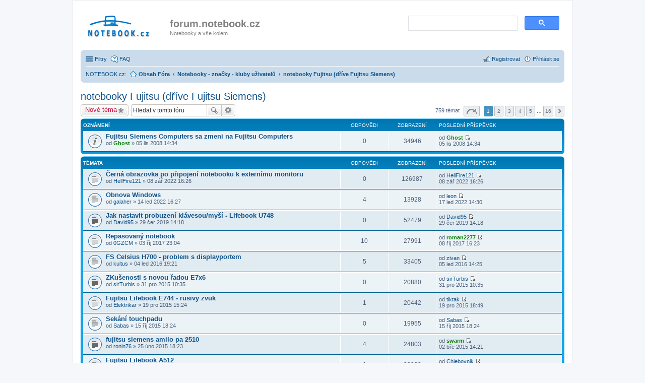

--- FILE ---
content_type: text/html; charset=UTF-8
request_url: https://forum.notebook.cz/viewforum.php?f=5
body_size: 112246
content:
<!DOCTYPE html>
<html dir="ltr" lang="cs-cz">
<head>
<meta charset="utf-8" />
<meta http-equiv="X-UA-Compatible" content="IE=edge">
<meta name="viewport" content="width=device-width, initial-scale=1" />

<title>notebooky Fujitsu (dříve Fujitsu Siemens) - forum.notebook.cz</title>

	<link rel="alternate" type="application/atom+xml" title="Atom - forum.notebook.cz" href="https://forum.notebook.cz/feed.php">			<link rel="alternate" type="application/atom+xml" title="Atom - nová témata" href="https://forum.notebook.cz/feed.php?mode=topics">		<link rel="alternate" type="application/atom+xml" title="Atom - Fórum - notebooky Fujitsu (dříve Fujitsu Siemens)" href="https://forum.notebook.cz/feed.php?f=5">		
	<link rel="canonical" href="https://forum.notebook.cz/viewforum.php?f=5">

<link href="./styles/prosilver/theme/stylesheet.css?assets_version=25" rel="stylesheet">
<link href="./styles/prosilver/theme/cs/stylesheet.css?assets_version=25" rel="stylesheet">
<link href="./styles/prosilver/theme/responsive.css?assets_version=25" rel="stylesheet" media="all and (max-width: 700px)">



<!--[if lte IE 9]>
	<link href="./styles/prosilver/theme/tweaks.css?assets_version=25" rel="stylesheet">
<![endif]-->





</head>
<body id="phpbb" class="nojs notouch section-viewforum ltr " > 


<div id="wrap">
	<a id="top" class="anchor" accesskey="t"></a>
	<div id="page-header">
		<div class="headerbar" role="banner">
					<div class="inner">

			<div id="site-description">
				<a id="logo" class="logo" href="./index.php?sid=43d46e496d7452ae4250715e395aa919" title="Obsah Fóra"><span class="imageset site_logo"></span></a>
				<h1>forum.notebook.cz</h1>
				<p>Notebooky a vše kolem</p>
				<p class="skiplink"><a href="#start_here">Přejít na obsah</a></p>
			</div>

									<!-- div id="search-box" class="search-box search-header" role="search"-->
                        				<!--form action="./search.php?sid=43d46e496d7452ae4250715e395aa919" method="get" id="search">
				<fieldset>
					<input name="keywords" id="keywords" type="search" maxlength="128" title="Hledat klíčová slova" class="inputbox search tiny" size="20" value="" placeholder="Prohledat Forum …" />
					<button class="button icon-button search-icon" type="submit" title="Hledat">Hledat</button>
					<a href="./search.php?sid=43d46e496d7452ae4250715e395aa919" class="button icon-button search-adv-icon" title="Pokročilé hledání">Pokročilé hledání</a>
					<input type="hidden" name="sid" value="43d46e496d7452ae4250715e395aa919" />

				</fieldset>
				</form -->
        <div style="
        border-radius: 4px;
	display: block;
	float: right;
	margin-right: 5px;
	margin-top: 10px;
        width: 300px;
        height: 50px;"        >
                                <script async src="https://cse.google.com/cse.js?cx=56276b59ab1760557"></script>
<div class="gcse-searchbox-only" data-resultsUrl="https://notebooky-forum.notebook.cz/search/"></div>

			</div>
			
			</div>
					</div>
				<div class="navbar" role="navigation">
	<div class="inner">

	<ul id="nav-main" class="linklist bulletin" role="menubar">

		<li id="quick-links" class="small-icon responsive-menu dropdown-container" data-skip-responsive="true">
			<a href="#" class="responsive-menu-link dropdown-trigger">Filtry</a>
			<div class="dropdown hidden">
				<div class="pointer"><div class="pointer-inner"></div></div>
				<ul class="dropdown-contents" role="menu">
					
											<li class="separator"></li>
																								<li class="small-icon icon-search-unanswered"><a href="./search.php?search_id=unanswered&amp;sid=43d46e496d7452ae4250715e395aa919" role="menuitem">Témata bez odpovědí</a></li>
						<li class="small-icon icon-search-active"><a href="./search.php?search_id=active_topics&amp;sid=43d46e496d7452ae4250715e395aa919" role="menuitem">Aktivní témata</a></li>
						<li class="separator"></li>
						<li class="small-icon icon-search"><a href="./search.php?sid=43d46e496d7452ae4250715e395aa919" role="menuitem">Hledat</a></li>
					
											<li class="separator"></li>
												<li class="small-icon icon-team"><a href="./memberlist.php?mode=team&amp;sid=43d46e496d7452ae4250715e395aa919" role="menuitem">Tým</a></li>										<li class="separator"></li>

									</ul>
			</div>
		</li>
						
				<li class="small-icon icon-faq" data-skip-responsive="true">
                    <a href="./faq.php?sid=43d46e496d7452ae4250715e395aa919" rel="help" title="Často kladené otázky" role="menuitem">FAQ</a></li>

                <!--
                <li><a href="https://notebook.cz/clanky/recenze-notebook" title="Notebooky Recenze, Testy">Recenze</a></li>
                <li><a href="https://notebook.cz/benchmark/top5.php" title="TOP 5 benchmark výkony, notebooky, mobilní procesory a grafické karty">Výkony</a></li>
                -->
                
						
			<li class="small-icon icon-logout rightside"  data-skip-responsive="true"><a href="./ucp.php?mode=login&amp;sid=43d46e496d7452ae4250715e395aa919" title="Přihlásit se" accesskey="x" role="menuitem">Přihlásit se</a></li>
					<li class="small-icon icon-register rightside" data-skip-responsive="true"><a href="./ucp.php?mode=register&amp;sid=43d46e496d7452ae4250715e395aa919" role="menuitem">Registrovat</a></li>
						</ul>

	<ul id="nav-breadcrumbs" class="linklist navlinks" role="menubar">
						<li><a href="https://notebook.cz" title="NOTEBOOK.cz">NOTEBOOK.cz</a>:</li>
                <li class="small-icon icon-home breadcrumbs">
									<span class="crumb" itemtype="https://schema.org/Breadcrumb" itemscope=""><a href="./index.php?sid=43d46e496d7452ae4250715e395aa919" accesskey="h" data-navbar-reference="index" itemprop="url"><span itemprop="title">Obsah Fóra</span></a></span>
											<span class="crumb" itemtype="https://schema.org/Breadcrumb" itemscope="" data-forum-id="53"><a href="./viewforum.php?f=53&amp;sid=43d46e496d7452ae4250715e395aa919" itemprop="url"><span itemprop="title">Notebooky - značky - kluby uživatelů</span></a></span>
															<span class="crumb" itemtype="https://schema.org/Breadcrumb" itemscope="" data-forum-id="5"><a href="./viewforum.php?f=5&amp;sid=43d46e496d7452ae4250715e395aa919" itemprop="url"><span itemprop="title">notebooky Fujitsu (dříve Fujitsu Siemens)</span></a></span>
												</li>
		
					<li class="rightside responsive-search" style="display: none;"><a href="./search.php?sid=43d46e496d7452ae4250715e395aa919" title="Zobrazit možnosti rozšířeného hledání" role="menuitem">Hledat</a></li>
			</ul>

	</div>
</div>
	</div>

	
	<a id="start_here" class="anchor"></a>
	<div id="page-body" role="main">
		
		<h2 class="forum-title"><a href="./viewforum.php?f=5&amp;sid=43d46e496d7452ae4250715e395aa919">notebooky Fujitsu (dříve Fujitsu Siemens)</a></h2>
<div>
	<!-- NOTE: remove the style="display: none" when you want to have the forum description on the forum body -->
	<div style="display: none !important;">notebooky Fujitsu Siemens (Amilo, Amilo Pro, Lifebook) a vše kolem nich<br /></div>	</div>



	<div class="action-bar top">

			<div class="buttons">
			
			<a href="./posting.php?mode=post&amp;f=5&amp;sid=43d46e496d7452ae4250715e395aa919" class="button icon-button post-icon" title="Odeslat nové téma">
				Nové téma			</a>

					</div>
	
			<div class="search-box" role="search">
			<form method="get" id="forum-search" action="./search.php?sid=43d46e496d7452ae4250715e395aa919">
			<fieldset>
				<input class="inputbox search tiny" type="search" name="keywords" id="search_keywords" size="20" placeholder="Hledat v&nbsp;tomto fóru" />
				<button class="button icon-button search-icon" type="submit" title="Hledat">Hledat</button>
				<a href="./search.php?sid=43d46e496d7452ae4250715e395aa919" class="button icon-button search-adv-icon" title="Pokročilé hledání">Pokročilé hledání</a>
				<input type="hidden" name="fid[0]" value="5" />
<input type="hidden" name="sid" value="43d46e496d7452ae4250715e395aa919" />

			</fieldset>
			</form>
		</div>
	
	<div class="pagination">
				759 témat
					<ul>
	<li class="dropdown-container dropdown-button-control dropdown-page-jump page-jump">
		<a href="#" class="dropdown-trigger" title="Přejít na stránku…" role="button">Stránka <strong>1</strong> z <strong>16</strong></a>
		<div class="dropdown hidden">
			<div class="pointer"><div class="pointer-inner"></div></div>
			<ul class="dropdown-contents">
				<li>Klikněte pro přechod na stránku…:</li>
				<li class="page-jump-form">
					<input type="number" name="page-number" min="1" max="999999" title="Napište číslo stránky, na kterou chcete přejít" class="inputbox tiny" data-per-page="50" data-base-url=".&#x2F;viewforum.php&#x3F;f&#x3D;5&amp;amp&#x3B;sid&#x3D;43d46e496d7452ae4250715e395aa919" data-start-name="start" />
					<input class="button2" value="Přejít" type="button" />
				</li>
			</ul>
		</div>
	</li>
		<li class="active"><span>1</span></li>
			<li><a href="./viewforum.php?f=5&amp;sid=43d46e496d7452ae4250715e395aa919&amp;start=50" role="button">2</a></li>
			<li><a href="./viewforum.php?f=5&amp;sid=43d46e496d7452ae4250715e395aa919&amp;start=100" role="button">3</a></li>
			<li><a href="./viewforum.php?f=5&amp;sid=43d46e496d7452ae4250715e395aa919&amp;start=150" role="button">4</a></li>
			<li><a href="./viewforum.php?f=5&amp;sid=43d46e496d7452ae4250715e395aa919&amp;start=200" role="button">5</a></li>
			<li class="ellipsis" role="separator"><span>…</span></li>
			<li><a href="./viewforum.php?f=5&amp;sid=43d46e496d7452ae4250715e395aa919&amp;start=750" role="button">16</a></li>
			<li class="next"><a href="./viewforum.php?f=5&amp;sid=43d46e496d7452ae4250715e395aa919&amp;start=50" rel="next" role="button">Další</a></li>
	</ul>
			</div>

	</div>




	
			<div class="forumbg announcement">
		<div class="inner">
		<ul class="topiclist">
			<li class="header">
				<dl class="icon">
					<dt><div class="list-inner">Oznámení</div></dt>
					<dd class="posts">Odpovědi</dd>
					<dd class="views">Zobrazení</dd>
					<dd class="lastpost"><span>Poslední příspěvek</span></dd>
				</dl>
			</li>
		</ul>
		<ul class="topiclist topics">
	
				<li class="row bg1 announce">
						<dl class="icon announce_read">
				<dt title="Žádné nové příspěvky">
										<div class="list-inner">
												<a href="./viewtopic.php?f=5&amp;t=15191&amp;sid=43d46e496d7452ae4250715e395aa919" class="topictitle">Fujitsu Siemens Computers sa zmeni na Fujitsu Computers</a>
																		<br />
																		<div class="responsive-show" style="display: none;">
							Poslední příspěvek od <a href="./memberlist.php?mode=viewprofile&amp;u=713&amp;sid=43d46e496d7452ae4250715e395aa919" style="color: #008000;" class="username-coloured">Ghost</a> &laquo; <a href="./viewtopic.php?f=5&amp;t=15191&amp;p=147484&amp;sid=43d46e496d7452ae4250715e395aa919#p147484" title="Přejít na poslední příspěvek">05 lis 2008 14:34</a>
													</div>
												
						
						<div class="responsive-hide">
																					od <a href="./memberlist.php?mode=viewprofile&amp;u=713&amp;sid=43d46e496d7452ae4250715e395aa919" style="color: #008000;" class="username-coloured">Ghost</a> &raquo; 05 lis 2008 14:34
													</div>

											</div>
				</dt>
				<dd class="posts">0 <dfn>Odpovědi</dfn></dd>
				<dd class="views">34946 <dfn>Zobrazení</dfn></dd>
				<dd class="lastpost"><span><dfn>Poslední příspěvek </dfn>od <a href="./memberlist.php?mode=viewprofile&amp;u=713&amp;sid=43d46e496d7452ae4250715e395aa919" style="color: #008000;" class="username-coloured">Ghost</a>
					<a href="./viewtopic.php?f=5&amp;t=15191&amp;p=147484&amp;sid=43d46e496d7452ae4250715e395aa919#p147484" title="Přejít na poslední příspěvek"><span class="imageset icon_topic_latest" title="Zobrazit poslední příspěvek">Zobrazit poslední příspěvek</span></a> <br />05 lis 2008 14:34</span>
				</dd>
			</dl>
					</li>
		
	

			</ul>
		</div>
	</div>
	
			<div class="forumbg">
		<div class="inner">
		<ul class="topiclist">
			<li class="header">
				<dl class="icon">
					<dt><div class="list-inner">Témata</div></dt>
					<dd class="posts">Odpovědi</dd>
					<dd class="views">Zobrazení</dd>
					<dd class="lastpost"><span>Poslední příspěvek</span></dd>
				</dl>
			</li>
		</ul>
		<ul class="topiclist topics">
	
				<li class="row bg2">
						<dl class="icon topic_read">
				<dt title="Žádné nové příspěvky">
										<div class="list-inner">
												<a href="./viewtopic.php?f=5&amp;t=58970&amp;sid=43d46e496d7452ae4250715e395aa919" class="topictitle">Černá obrazovka po připojení notebooku k externímu monitoru</a>
																		<br />
																		<div class="responsive-show" style="display: none;">
							Poslední příspěvek od <a href="./memberlist.php?mode=viewprofile&amp;u=113660&amp;sid=43d46e496d7452ae4250715e395aa919" class="username">HellFire121</a> &laquo; <a href="./viewtopic.php?f=5&amp;t=58970&amp;p=391896&amp;sid=43d46e496d7452ae4250715e395aa919#p391896" title="Přejít na poslední příspěvek">08 zář 2022 16:26</a>
													</div>
												
						
						<div class="responsive-hide">
																					od <a href="./memberlist.php?mode=viewprofile&amp;u=113660&amp;sid=43d46e496d7452ae4250715e395aa919" class="username">HellFire121</a> &raquo; 08 zář 2022 16:26
													</div>

											</div>
				</dt>
				<dd class="posts">0 <dfn>Odpovědi</dfn></dd>
				<dd class="views">126987 <dfn>Zobrazení</dfn></dd>
				<dd class="lastpost"><span><dfn>Poslední příspěvek </dfn>od <a href="./memberlist.php?mode=viewprofile&amp;u=113660&amp;sid=43d46e496d7452ae4250715e395aa919" class="username">HellFire121</a>
					<a href="./viewtopic.php?f=5&amp;t=58970&amp;p=391896&amp;sid=43d46e496d7452ae4250715e395aa919#p391896" title="Přejít na poslední příspěvek"><span class="imageset icon_topic_latest" title="Zobrazit poslední příspěvek">Zobrazit poslední příspěvek</span></a> <br />08 zář 2022 16:26</span>
				</dd>
			</dl>
					</li>
		
	

	
	
				<li class="row bg1">
						<dl class="icon topic_read">
				<dt title="Žádné nové příspěvky">
										<div class="list-inner">
												<a href="./viewtopic.php?f=5&amp;t=57446&amp;sid=43d46e496d7452ae4250715e395aa919" class="topictitle">Obnova Windows</a>
																		<br />
																		<div class="responsive-show" style="display: none;">
							Poslední příspěvek od <a href="./memberlist.php?mode=viewprofile&amp;u=26241&amp;sid=43d46e496d7452ae4250715e395aa919" class="username">leon</a> &laquo; <a href="./viewtopic.php?f=5&amp;t=57446&amp;p=389630&amp;sid=43d46e496d7452ae4250715e395aa919#p389630" title="Přejít na poslední příspěvek">17 led 2022 14:30</a>
													</div>
						<span class="responsive-show left-box" style="display: none;">Odpovědi: <strong>4</strong></span>						
						
						<div class="responsive-hide">
																					od <a href="./memberlist.php?mode=viewprofile&amp;u=2380&amp;sid=43d46e496d7452ae4250715e395aa919" class="username">galaher</a> &raquo; 14 led 2022 16:27
													</div>

											</div>
				</dt>
				<dd class="posts">4 <dfn>Odpovědi</dfn></dd>
				<dd class="views">13928 <dfn>Zobrazení</dfn></dd>
				<dd class="lastpost"><span><dfn>Poslední příspěvek </dfn>od <a href="./memberlist.php?mode=viewprofile&amp;u=26241&amp;sid=43d46e496d7452ae4250715e395aa919" class="username">leon</a>
					<a href="./viewtopic.php?f=5&amp;t=57446&amp;p=389630&amp;sid=43d46e496d7452ae4250715e395aa919#p389630" title="Přejít na poslední příspěvek"><span class="imageset icon_topic_latest" title="Zobrazit poslední příspěvek">Zobrazit poslední příspěvek</span></a> <br />17 led 2022 14:30</span>
				</dd>
			</dl>
					</li>
		
	

	
	
				<li class="row bg2">
						<dl class="icon topic_read">
				<dt title="Žádné nové příspěvky">
										<div class="list-inner">
												<a href="./viewtopic.php?f=5&amp;t=46506&amp;sid=43d46e496d7452ae4250715e395aa919" class="topictitle">Jak nastavit probuzení klávesou/myší - Lifebook U748</a>
																		<br />
																		<div class="responsive-show" style="display: none;">
							Poslední příspěvek od <a href="./memberlist.php?mode=viewprofile&amp;u=26297&amp;sid=43d46e496d7452ae4250715e395aa919" class="username">David95</a> &laquo; <a href="./viewtopic.php?f=5&amp;t=46506&amp;p=374360&amp;sid=43d46e496d7452ae4250715e395aa919#p374360" title="Přejít na poslední příspěvek">29 čer 2019 14:18</a>
													</div>
												
						
						<div class="responsive-hide">
																					od <a href="./memberlist.php?mode=viewprofile&amp;u=26297&amp;sid=43d46e496d7452ae4250715e395aa919" class="username">David95</a> &raquo; 29 čer 2019 14:18
													</div>

											</div>
				</dt>
				<dd class="posts">0 <dfn>Odpovědi</dfn></dd>
				<dd class="views">52479 <dfn>Zobrazení</dfn></dd>
				<dd class="lastpost"><span><dfn>Poslední příspěvek </dfn>od <a href="./memberlist.php?mode=viewprofile&amp;u=26297&amp;sid=43d46e496d7452ae4250715e395aa919" class="username">David95</a>
					<a href="./viewtopic.php?f=5&amp;t=46506&amp;p=374360&amp;sid=43d46e496d7452ae4250715e395aa919#p374360" title="Přejít na poslední příspěvek"><span class="imageset icon_topic_latest" title="Zobrazit poslední příspěvek">Zobrazit poslední příspěvek</span></a> <br />29 čer 2019 14:18</span>
				</dd>
			</dl>
					</li>
		
	

	
	
				<li class="row bg1">
						<dl class="icon topic_read">
				<dt title="Žádné nové příspěvky">
										<div class="list-inner">
												<a href="./viewtopic.php?f=5&amp;t=42728&amp;sid=43d46e496d7452ae4250715e395aa919" class="topictitle">Repasovaný notebook</a>
																		<br />
																		<div class="responsive-show" style="display: none;">
							Poslední příspěvek od <a href="./memberlist.php?mode=viewprofile&amp;u=8007&amp;sid=43d46e496d7452ae4250715e395aa919" style="color: #008000;" class="username-coloured">roman2277</a> &laquo; <a href="./viewtopic.php?f=5&amp;t=42728&amp;p=365623&amp;sid=43d46e496d7452ae4250715e395aa919#p365623" title="Přejít na poslední příspěvek">08 říj 2017 16:23</a>
													</div>
						<span class="responsive-show left-box" style="display: none;">Odpovědi: <strong>10</strong></span>						
						
						<div class="responsive-hide">
																					od <a href="./memberlist.php?mode=viewprofile&amp;u=28683&amp;sid=43d46e496d7452ae4250715e395aa919" class="username">0GZCM</a> &raquo; 03 říj 2017 23:04
													</div>

											</div>
				</dt>
				<dd class="posts">10 <dfn>Odpovědi</dfn></dd>
				<dd class="views">27991 <dfn>Zobrazení</dfn></dd>
				<dd class="lastpost"><span><dfn>Poslední příspěvek </dfn>od <a href="./memberlist.php?mode=viewprofile&amp;u=8007&amp;sid=43d46e496d7452ae4250715e395aa919" style="color: #008000;" class="username-coloured">roman2277</a>
					<a href="./viewtopic.php?f=5&amp;t=42728&amp;p=365623&amp;sid=43d46e496d7452ae4250715e395aa919#p365623" title="Přejít na poslední příspěvek"><span class="imageset icon_topic_latest" title="Zobrazit poslední příspěvek">Zobrazit poslední příspěvek</span></a> <br />08 říj 2017 16:23</span>
				</dd>
			</dl>
					</li>
		
	

	
	
				<li class="row bg2">
						<dl class="icon topic_read">
				<dt title="Žádné nové příspěvky">
										<div class="list-inner">
												<a href="./viewtopic.php?f=5&amp;t=41633&amp;sid=43d46e496d7452ae4250715e395aa919" class="topictitle">FS Celsius H700 - problem s displayportem</a>
																		<br />
																		<div class="responsive-show" style="display: none;">
							Poslední příspěvek od <a href="./memberlist.php?mode=viewprofile&amp;u=8314&amp;sid=43d46e496d7452ae4250715e395aa919" class="username">zivan</a> &laquo; <a href="./viewtopic.php?f=5&amp;t=41633&amp;p=358358&amp;sid=43d46e496d7452ae4250715e395aa919#p358358" title="Přejít na poslední příspěvek">05 led 2016 14:25</a>
													</div>
						<span class="responsive-show left-box" style="display: none;">Odpovědi: <strong>5</strong></span>						
						
						<div class="responsive-hide">
																					od <a href="./memberlist.php?mode=viewprofile&amp;u=6382&amp;sid=43d46e496d7452ae4250715e395aa919" class="username">kultus</a> &raquo; 04 led 2016 19:21
													</div>

											</div>
				</dt>
				<dd class="posts">5 <dfn>Odpovědi</dfn></dd>
				<dd class="views">33405 <dfn>Zobrazení</dfn></dd>
				<dd class="lastpost"><span><dfn>Poslední příspěvek </dfn>od <a href="./memberlist.php?mode=viewprofile&amp;u=8314&amp;sid=43d46e496d7452ae4250715e395aa919" class="username">zivan</a>
					<a href="./viewtopic.php?f=5&amp;t=41633&amp;p=358358&amp;sid=43d46e496d7452ae4250715e395aa919#p358358" title="Přejít na poslední příspěvek"><span class="imageset icon_topic_latest" title="Zobrazit poslední příspěvek">Zobrazit poslední příspěvek</span></a> <br />05 led 2016 14:25</span>
				</dd>
			</dl>
					</li>
		
	

	
	
				<li class="row bg1">
						<dl class="icon topic_read">
				<dt title="Žádné nové příspěvky">
										<div class="list-inner">
												<a href="./viewtopic.php?f=5&amp;t=41620&amp;sid=43d46e496d7452ae4250715e395aa919" class="topictitle">ZKušenosti s novou řadou E7x6</a>
																		<br />
																		<div class="responsive-show" style="display: none;">
							Poslední příspěvek od <a href="./memberlist.php?mode=viewprofile&amp;u=26886&amp;sid=43d46e496d7452ae4250715e395aa919" class="username">sirTurbis</a> &laquo; <a href="./viewtopic.php?f=5&amp;t=41620&amp;p=358227&amp;sid=43d46e496d7452ae4250715e395aa919#p358227" title="Přejít na poslední příspěvek">31 pro 2015 10:35</a>
													</div>
												
						
						<div class="responsive-hide">
																					od <a href="./memberlist.php?mode=viewprofile&amp;u=26886&amp;sid=43d46e496d7452ae4250715e395aa919" class="username">sirTurbis</a> &raquo; 31 pro 2015 10:35
													</div>

											</div>
				</dt>
				<dd class="posts">0 <dfn>Odpovědi</dfn></dd>
				<dd class="views">20880 <dfn>Zobrazení</dfn></dd>
				<dd class="lastpost"><span><dfn>Poslední příspěvek </dfn>od <a href="./memberlist.php?mode=viewprofile&amp;u=26886&amp;sid=43d46e496d7452ae4250715e395aa919" class="username">sirTurbis</a>
					<a href="./viewtopic.php?f=5&amp;t=41620&amp;p=358227&amp;sid=43d46e496d7452ae4250715e395aa919#p358227" title="Přejít na poslední příspěvek"><span class="imageset icon_topic_latest" title="Zobrazit poslední příspěvek">Zobrazit poslední příspěvek</span></a> <br />31 pro 2015 10:35</span>
				</dd>
			</dl>
					</li>
		
	

	
	
				<li class="row bg2">
						<dl class="icon topic_read">
				<dt title="Žádné nové příspěvky">
										<div class="list-inner">
												<a href="./viewtopic.php?f=5&amp;t=41589&amp;sid=43d46e496d7452ae4250715e395aa919" class="topictitle">Fujitsu Lifebook E744 - rusivy zvuk</a>
																		<br />
																		<div class="responsive-show" style="display: none;">
							Poslední příspěvek od <a href="./memberlist.php?mode=viewprofile&amp;u=25942&amp;sid=43d46e496d7452ae4250715e395aa919" class="username">tiktak</a> &laquo; <a href="./viewtopic.php?f=5&amp;t=41589&amp;p=358015&amp;sid=43d46e496d7452ae4250715e395aa919#p358015" title="Přejít na poslední příspěvek">19 pro 2015 18:49</a>
													</div>
						<span class="responsive-show left-box" style="display: none;">Odpovědi: <strong>1</strong></span>						
						
						<div class="responsive-hide">
																					od <a href="./memberlist.php?mode=viewprofile&amp;u=26874&amp;sid=43d46e496d7452ae4250715e395aa919" class="username">Elektrikar</a> &raquo; 19 pro 2015 15:24
													</div>

											</div>
				</dt>
				<dd class="posts">1 <dfn>Odpovědi</dfn></dd>
				<dd class="views">20442 <dfn>Zobrazení</dfn></dd>
				<dd class="lastpost"><span><dfn>Poslední příspěvek </dfn>od <a href="./memberlist.php?mode=viewprofile&amp;u=25942&amp;sid=43d46e496d7452ae4250715e395aa919" class="username">tiktak</a>
					<a href="./viewtopic.php?f=5&amp;t=41589&amp;p=358015&amp;sid=43d46e496d7452ae4250715e395aa919#p358015" title="Přejít na poslední příspěvek"><span class="imageset icon_topic_latest" title="Zobrazit poslední příspěvek">Zobrazit poslední příspěvek</span></a> <br />19 pro 2015 18:49</span>
				</dd>
			</dl>
					</li>
		
	

	
	
				<li class="row bg1">
						<dl class="icon topic_read">
				<dt title="Žádné nové příspěvky">
										<div class="list-inner">
												<a href="./viewtopic.php?f=5&amp;t=41426&amp;sid=43d46e496d7452ae4250715e395aa919" class="topictitle">Sekání touchpadu</a>
																		<br />
																		<div class="responsive-show" style="display: none;">
							Poslední příspěvek od <a href="./memberlist.php?mode=viewprofile&amp;u=26799&amp;sid=43d46e496d7452ae4250715e395aa919" class="username">Sabas</a> &laquo; <a href="./viewtopic.php?f=5&amp;t=41426&amp;p=356857&amp;sid=43d46e496d7452ae4250715e395aa919#p356857" title="Přejít na poslední příspěvek">15 říj 2015 18:24</a>
													</div>
												
						
						<div class="responsive-hide">
																					od <a href="./memberlist.php?mode=viewprofile&amp;u=26799&amp;sid=43d46e496d7452ae4250715e395aa919" class="username">Sabas</a> &raquo; 15 říj 2015 18:24
													</div>

											</div>
				</dt>
				<dd class="posts">0 <dfn>Odpovědi</dfn></dd>
				<dd class="views">19955 <dfn>Zobrazení</dfn></dd>
				<dd class="lastpost"><span><dfn>Poslední příspěvek </dfn>od <a href="./memberlist.php?mode=viewprofile&amp;u=26799&amp;sid=43d46e496d7452ae4250715e395aa919" class="username">Sabas</a>
					<a href="./viewtopic.php?f=5&amp;t=41426&amp;p=356857&amp;sid=43d46e496d7452ae4250715e395aa919#p356857" title="Přejít na poslední příspěvek"><span class="imageset icon_topic_latest" title="Zobrazit poslední příspěvek">Zobrazit poslední příspěvek</span></a> <br />15 říj 2015 18:24</span>
				</dd>
			</dl>
					</li>
		
	

	
	
				<li class="row bg2">
						<dl class="icon topic_read">
				<dt title="Žádné nové příspěvky">
										<div class="list-inner">
												<a href="./viewtopic.php?f=5&amp;t=40885&amp;sid=43d46e496d7452ae4250715e395aa919" class="topictitle">fujitsu siemens amilo pa 2510</a>
																		<br />
																		<div class="responsive-show" style="display: none;">
							Poslední příspěvek od <a href="./memberlist.php?mode=viewprofile&amp;u=1382&amp;sid=43d46e496d7452ae4250715e395aa919" style="color: #008000;" class="username-coloured">swarm</a> &laquo; <a href="./viewtopic.php?f=5&amp;t=40885&amp;p=353171&amp;sid=43d46e496d7452ae4250715e395aa919#p353171" title="Přejít na poslední příspěvek">02 bře 2015 14:21</a>
													</div>
						<span class="responsive-show left-box" style="display: none;">Odpovědi: <strong>4</strong></span>						
						
						<div class="responsive-hide">
																					od <a href="./memberlist.php?mode=viewprofile&amp;u=26521&amp;sid=43d46e496d7452ae4250715e395aa919" class="username">ronin76</a> &raquo; 25 úno 2015 18:23
													</div>

											</div>
				</dt>
				<dd class="posts">4 <dfn>Odpovědi</dfn></dd>
				<dd class="views">24803 <dfn>Zobrazení</dfn></dd>
				<dd class="lastpost"><span><dfn>Poslední příspěvek </dfn>od <a href="./memberlist.php?mode=viewprofile&amp;u=1382&amp;sid=43d46e496d7452ae4250715e395aa919" style="color: #008000;" class="username-coloured">swarm</a>
					<a href="./viewtopic.php?f=5&amp;t=40885&amp;p=353171&amp;sid=43d46e496d7452ae4250715e395aa919#p353171" title="Přejít na poslední příspěvek"><span class="imageset icon_topic_latest" title="Zobrazit poslední příspěvek">Zobrazit poslední příspěvek</span></a> <br />02 bře 2015 14:21</span>
				</dd>
			</dl>
					</li>
		
	

	
	
				<li class="row bg1">
						<dl class="icon topic_read">
				<dt title="Žádné nové příspěvky">
										<div class="list-inner">
												<a href="./viewtopic.php?f=5&amp;t=40669&amp;sid=43d46e496d7452ae4250715e395aa919" class="topictitle">Fujitsu Lifebook A512</a>
																		<br />
																		<div class="responsive-show" style="display: none;">
							Poslední příspěvek od <a href="./memberlist.php?mode=viewprofile&amp;u=7607&amp;sid=43d46e496d7452ae4250715e395aa919" class="username">Chlebovnik</a> &laquo; <a href="./viewtopic.php?f=5&amp;t=40669&amp;p=351441&amp;sid=43d46e496d7452ae4250715e395aa919#p351441" title="Přejít na poslední příspěvek">21 pro 2014 20:37</a>
													</div>
						<span class="responsive-show left-box" style="display: none;">Odpovědi: <strong>1</strong></span>						
						
						<div class="responsive-hide">
																					od <span class="username">booner</span> &raquo; 21 pro 2014 19:05
													</div>

											</div>
				</dt>
				<dd class="posts">1 <dfn>Odpovědi</dfn></dd>
				<dd class="views">20923 <dfn>Zobrazení</dfn></dd>
				<dd class="lastpost"><span><dfn>Poslední příspěvek </dfn>od <a href="./memberlist.php?mode=viewprofile&amp;u=7607&amp;sid=43d46e496d7452ae4250715e395aa919" class="username">Chlebovnik</a>
					<a href="./viewtopic.php?f=5&amp;t=40669&amp;p=351441&amp;sid=43d46e496d7452ae4250715e395aa919#p351441" title="Přejít na poslední příspěvek"><span class="imageset icon_topic_latest" title="Zobrazit poslední příspěvek">Zobrazit poslední příspěvek</span></a> <br />21 pro 2014 20:37</span>
				</dd>
			</dl>
					</li>
		
	

	
	
				<li class="row bg2">
						<dl class="icon topic_read">
				<dt title="Žádné nové příspěvky">
										<div class="list-inner">
												<a href="./viewtopic.php?f=5&amp;t=40299&amp;sid=43d46e496d7452ae4250715e395aa919" class="topictitle">Zasekávání amilo pi3540</a>
																		<br />
																		<div class="responsive-show" style="display: none;">
							Poslední příspěvek od <a href="./memberlist.php?mode=viewprofile&amp;u=25809&amp;sid=43d46e496d7452ae4250715e395aa919" class="username">holyholy</a> &laquo; <a href="./viewtopic.php?f=5&amp;t=40299&amp;p=348847&amp;sid=43d46e496d7452ae4250715e395aa919#p348847" title="Přejít na poslední příspěvek">18 zář 2014 13:24</a>
													</div>
						<span class="responsive-show left-box" style="display: none;">Odpovědi: <strong>1</strong></span>						
						
						<div class="responsive-hide">
																					od <a href="./memberlist.php?mode=viewprofile&amp;u=15191&amp;sid=43d46e496d7452ae4250715e395aa919" class="username">S-i-k-i</a> &raquo; 14 zář 2014 10:24
													</div>

											</div>
				</dt>
				<dd class="posts">1 <dfn>Odpovědi</dfn></dd>
				<dd class="views">21963 <dfn>Zobrazení</dfn></dd>
				<dd class="lastpost"><span><dfn>Poslední příspěvek </dfn>od <a href="./memberlist.php?mode=viewprofile&amp;u=25809&amp;sid=43d46e496d7452ae4250715e395aa919" class="username">holyholy</a>
					<a href="./viewtopic.php?f=5&amp;t=40299&amp;p=348847&amp;sid=43d46e496d7452ae4250715e395aa919#p348847" title="Přejít na poslední příspěvek"><span class="imageset icon_topic_latest" title="Zobrazit poslední příspěvek">Zobrazit poslední příspěvek</span></a> <br />18 zář 2014 13:24</span>
				</dd>
			</dl>
					</li>
		
	

	
	
				<li class="row bg1">
						<dl class="icon topic_read">
				<dt title="Žádné nové příspěvky">
										<div class="list-inner">
												<a href="./viewtopic.php?f=5&amp;t=39900&amp;sid=43d46e496d7452ae4250715e395aa919" class="topictitle">Zničil se kabel k nabíječce</a>
																		<br />
																		<div class="responsive-show" style="display: none;">
							Poslední příspěvek od <a href="./memberlist.php?mode=viewprofile&amp;u=25809&amp;sid=43d46e496d7452ae4250715e395aa919" class="username">holyholy</a> &laquo; <a href="./viewtopic.php?f=5&amp;t=39900&amp;p=345670&amp;sid=43d46e496d7452ae4250715e395aa919#p345670" title="Přejít na poslední příspěvek">03 čer 2014 11:37</a>
													</div>
						<span class="responsive-show left-box" style="display: none;">Odpovědi: <strong>5</strong></span>						
						
						<div class="responsive-hide">
																					od <a href="./memberlist.php?mode=viewprofile&amp;u=26002&amp;sid=43d46e496d7452ae4250715e395aa919" class="username">Rukola</a> &raquo; 02 čer 2014 12:10
													</div>

											</div>
				</dt>
				<dd class="posts">5 <dfn>Odpovědi</dfn></dd>
				<dd class="views">25569 <dfn>Zobrazení</dfn></dd>
				<dd class="lastpost"><span><dfn>Poslední příspěvek </dfn>od <a href="./memberlist.php?mode=viewprofile&amp;u=25809&amp;sid=43d46e496d7452ae4250715e395aa919" class="username">holyholy</a>
					<a href="./viewtopic.php?f=5&amp;t=39900&amp;p=345670&amp;sid=43d46e496d7452ae4250715e395aa919#p345670" title="Přejít na poslední příspěvek"><span class="imageset icon_topic_latest" title="Zobrazit poslední příspěvek">Zobrazit poslední příspěvek</span></a> <br />03 čer 2014 11:37</span>
				</dd>
			</dl>
					</li>
		
	

	
	
				<li class="row bg2">
						<dl class="icon topic_read">
				<dt title="Žádné nové příspěvky">
										<div class="list-inner">
												<a href="./viewtopic.php?f=5&amp;t=39496&amp;sid=43d46e496d7452ae4250715e395aa919" class="topictitle">Záměna procesorů u PA3553</a>
																		<br />
																		<div class="responsive-show" style="display: none;">
							Poslední příspěvek od <a href="./memberlist.php?mode=viewprofile&amp;u=25809&amp;sid=43d46e496d7452ae4250715e395aa919" class="username">holyholy</a> &laquo; <a href="./viewtopic.php?f=5&amp;t=39496&amp;p=344029&amp;sid=43d46e496d7452ae4250715e395aa919#p344029" title="Přejít na poslední příspěvek">15 dub 2014 12:04</a>
													</div>
						<span class="responsive-show left-box" style="display: none;">Odpovědi: <strong>4</strong></span>						
						
						<div class="responsive-hide">
																					od <a href="./memberlist.php?mode=viewprofile&amp;u=25809&amp;sid=43d46e496d7452ae4250715e395aa919" class="username">holyholy</a> &raquo; 11 úno 2014 20:21
													</div>

											</div>
				</dt>
				<dd class="posts">4 <dfn>Odpovědi</dfn></dd>
				<dd class="views">26508 <dfn>Zobrazení</dfn></dd>
				<dd class="lastpost"><span><dfn>Poslední příspěvek </dfn>od <a href="./memberlist.php?mode=viewprofile&amp;u=25809&amp;sid=43d46e496d7452ae4250715e395aa919" class="username">holyholy</a>
					<a href="./viewtopic.php?f=5&amp;t=39496&amp;p=344029&amp;sid=43d46e496d7452ae4250715e395aa919#p344029" title="Přejít na poslední příspěvek"><span class="imageset icon_topic_latest" title="Zobrazit poslední příspěvek">Zobrazit poslední příspěvek</span></a> <br />15 dub 2014 12:04</span>
				</dd>
			</dl>
					</li>
		
	

	
	
				<li class="row bg1">
						<dl class="icon topic_read">
				<dt title="Žádné nové příspěvky">
										<div class="list-inner">
												<a href="./viewtopic.php?f=5&amp;t=39731&amp;sid=43d46e496d7452ae4250715e395aa919" class="topictitle">ati mobility radeon x 1200 ovladač</a>
																		<br />
																		<div class="responsive-show" style="display: none;">
							Poslední příspěvek od <a href="./memberlist.php?mode=viewprofile&amp;u=15831&amp;sid=43d46e496d7452ae4250715e395aa919" class="username">keoanu</a> &laquo; <a href="./viewtopic.php?f=5&amp;t=39731&amp;p=343991&amp;sid=43d46e496d7452ae4250715e395aa919#p343991" title="Přejít na poslední příspěvek">14 dub 2014 13:30</a>
													</div>
						<span class="responsive-show left-box" style="display: none;">Odpovědi: <strong>1</strong></span>						
						
						<div class="responsive-hide">
																					od <a href="./memberlist.php?mode=viewprofile&amp;u=10431&amp;sid=43d46e496d7452ae4250715e395aa919" class="username">1pz1</a> &raquo; 14 dub 2014 12:53
													</div>

											</div>
				</dt>
				<dd class="posts">1 <dfn>Odpovědi</dfn></dd>
				<dd class="views">22598 <dfn>Zobrazení</dfn></dd>
				<dd class="lastpost"><span><dfn>Poslední příspěvek </dfn>od <a href="./memberlist.php?mode=viewprofile&amp;u=15831&amp;sid=43d46e496d7452ae4250715e395aa919" class="username">keoanu</a>
					<a href="./viewtopic.php?f=5&amp;t=39731&amp;p=343991&amp;sid=43d46e496d7452ae4250715e395aa919#p343991" title="Přejít na poslední příspěvek"><span class="imageset icon_topic_latest" title="Zobrazit poslední příspěvek">Zobrazit poslední příspěvek</span></a> <br />14 dub 2014 13:30</span>
				</dd>
			</dl>
					</li>
		
	

	
	
				<li class="row bg2">
						<dl class="icon topic_read">
				<dt title="Žádné nové příspěvky">
										<div class="list-inner">
												<a href="./viewtopic.php?f=5&amp;t=39670&amp;sid=43d46e496d7452ae4250715e395aa919" class="topictitle">Fujitsu Siemens Lifebook E8210, servisní manuál</a>
																		<br />
																		<div class="responsive-show" style="display: none;">
							Poslední příspěvek od <a href="./memberlist.php?mode=viewprofile&amp;u=23928&amp;sid=43d46e496d7452ae4250715e395aa919" class="username">jjilek</a> &laquo; <a href="./viewtopic.php?f=5&amp;t=39670&amp;p=343411&amp;sid=43d46e496d7452ae4250715e395aa919#p343411" title="Přejít na poslední příspěvek">27 bře 2014 16:58</a>
													</div>
												
						
						<div class="responsive-hide">
																					od <a href="./memberlist.php?mode=viewprofile&amp;u=23928&amp;sid=43d46e496d7452ae4250715e395aa919" class="username">jjilek</a> &raquo; 27 bře 2014 16:58
													</div>

											</div>
				</dt>
				<dd class="posts">0 <dfn>Odpovědi</dfn></dd>
				<dd class="views">21057 <dfn>Zobrazení</dfn></dd>
				<dd class="lastpost"><span><dfn>Poslední příspěvek </dfn>od <a href="./memberlist.php?mode=viewprofile&amp;u=23928&amp;sid=43d46e496d7452ae4250715e395aa919" class="username">jjilek</a>
					<a href="./viewtopic.php?f=5&amp;t=39670&amp;p=343411&amp;sid=43d46e496d7452ae4250715e395aa919#p343411" title="Přejít na poslední příspěvek"><span class="imageset icon_topic_latest" title="Zobrazit poslední příspěvek">Zobrazit poslední příspěvek</span></a> <br />27 bře 2014 16:58</span>
				</dd>
			</dl>
					</li>
		
	

	
	
				<li class="row bg1">
						<dl class="icon topic_read">
				<dt title="Žádné nové příspěvky">
										<div class="list-inner">
												<a href="./viewtopic.php?f=5&amp;t=39470&amp;sid=43d46e496d7452ae4250715e395aa919" class="topictitle">nelze spustit Amilo Pi 2540 / zřejmě grafika</a>
																		<br />
																		<div class="responsive-show" style="display: none;">
							Poslední příspěvek od <a href="./memberlist.php?mode=viewprofile&amp;u=21122&amp;sid=43d46e496d7452ae4250715e395aa919" class="username">Serza99</a> &laquo; <a href="./viewtopic.php?f=5&amp;t=39470&amp;p=342923&amp;sid=43d46e496d7452ae4250715e395aa919#p342923" title="Přejít na poslední příspěvek">12 bře 2014 09:48</a>
													</div>
						<span class="responsive-show left-box" style="display: none;">Odpovědi: <strong>1</strong></span>						
						
						<div class="responsive-hide">
																					od <a href="./memberlist.php?mode=viewprofile&amp;u=25796&amp;sid=43d46e496d7452ae4250715e395aa919" class="username">HonzaBedy</a> &raquo; 05 úno 2014 16:12
													</div>

											</div>
				</dt>
				<dd class="posts">1 <dfn>Odpovědi</dfn></dd>
				<dd class="views">23936 <dfn>Zobrazení</dfn></dd>
				<dd class="lastpost"><span><dfn>Poslední příspěvek </dfn>od <a href="./memberlist.php?mode=viewprofile&amp;u=21122&amp;sid=43d46e496d7452ae4250715e395aa919" class="username">Serza99</a>
					<a href="./viewtopic.php?f=5&amp;t=39470&amp;p=342923&amp;sid=43d46e496d7452ae4250715e395aa919#p342923" title="Přejít na poslední příspěvek"><span class="imageset icon_topic_latest" title="Zobrazit poslední příspěvek">Zobrazit poslední příspěvek</span></a> <br />12 bře 2014 09:48</span>
				</dd>
			</dl>
					</li>
		
	

	
	
				<li class="row bg2">
						<dl class="icon topic_read">
				<dt title="Žádné nové příspěvky">
										<div class="list-inner">
												<a href="./viewtopic.php?f=5&amp;t=39439&amp;sid=43d46e496d7452ae4250715e395aa919" class="topictitle">Amilo PA 2510 horky konektor od napajeni.</a>
																		<br />
																		<div class="responsive-show" style="display: none;">
							Poslední příspěvek od <a href="./memberlist.php?mode=viewprofile&amp;u=10404&amp;sid=43d46e496d7452ae4250715e395aa919" class="username">djmicho</a> &laquo; <a href="./viewtopic.php?f=5&amp;t=39439&amp;p=342016&amp;sid=43d46e496d7452ae4250715e395aa919#p342016" title="Přejít na poslední příspěvek">30 led 2014 22:57</a>
													</div>
						<span class="responsive-show left-box" style="display: none;">Odpovědi: <strong>1</strong></span>						
						
						<div class="responsive-hide">
																					od <span class="username">sinco</span> &raquo; 30 led 2014 19:28
													</div>

											</div>
				</dt>
				<dd class="posts">1 <dfn>Odpovědi</dfn></dd>
				<dd class="views">22094 <dfn>Zobrazení</dfn></dd>
				<dd class="lastpost"><span><dfn>Poslední příspěvek </dfn>od <a href="./memberlist.php?mode=viewprofile&amp;u=10404&amp;sid=43d46e496d7452ae4250715e395aa919" class="username">djmicho</a>
					<a href="./viewtopic.php?f=5&amp;t=39439&amp;p=342016&amp;sid=43d46e496d7452ae4250715e395aa919#p342016" title="Přejít na poslední příspěvek"><span class="imageset icon_topic_latest" title="Zobrazit poslední příspěvek">Zobrazit poslední příspěvek</span></a> <br />30 led 2014 22:57</span>
				</dd>
			</dl>
					</li>
		
	

	
	
				<li class="row bg1">
						<dl class="icon topic_read">
				<dt title="Žádné nové příspěvky">
										<div class="list-inner">
												<a href="./viewtopic.php?f=5&amp;t=39407&amp;sid=43d46e496d7452ae4250715e395aa919" class="topictitle">Fujitsu-Siemens ESPRIMO Mobile V5555 - schema zákl.desky</a>
																		<br />
																		<div class="responsive-show" style="display: none;">
							Poslední příspěvek od <a href="./memberlist.php?mode=viewprofile&amp;u=7616&amp;sid=43d46e496d7452ae4250715e395aa919" class="username">josfiala</a> &laquo; <a href="./viewtopic.php?f=5&amp;t=39407&amp;p=341837&amp;sid=43d46e496d7452ae4250715e395aa919#p341837" title="Přejít na poslední příspěvek">23 led 2014 10:48</a>
													</div>
												
						
						<div class="responsive-hide">
																					od <a href="./memberlist.php?mode=viewprofile&amp;u=7616&amp;sid=43d46e496d7452ae4250715e395aa919" class="username">josfiala</a> &raquo; 23 led 2014 10:48
													</div>

											</div>
				</dt>
				<dd class="posts">0 <dfn>Odpovědi</dfn></dd>
				<dd class="views">21843 <dfn>Zobrazení</dfn></dd>
				<dd class="lastpost"><span><dfn>Poslední příspěvek </dfn>od <a href="./memberlist.php?mode=viewprofile&amp;u=7616&amp;sid=43d46e496d7452ae4250715e395aa919" class="username">josfiala</a>
					<a href="./viewtopic.php?f=5&amp;t=39407&amp;p=341837&amp;sid=43d46e496d7452ae4250715e395aa919#p341837" title="Přejít na poslední příspěvek"><span class="imageset icon_topic_latest" title="Zobrazit poslední příspěvek">Zobrazit poslední příspěvek</span></a> <br />23 led 2014 10:48</span>
				</dd>
			</dl>
					</li>
		
	

	
	
				<li class="row bg2">
						<dl class="icon topic_read">
				<dt title="Žádné nové příspěvky">
										<div class="list-inner">
												<a href="./viewtopic.php?f=5&amp;t=39353&amp;sid=43d46e496d7452ae4250715e395aa919" class="topictitle">Ztrácí se ovladač zvuku u Amilo PI 3525</a>
																		<br />
																		<div class="responsive-show" style="display: none;">
							Poslední příspěvek od <a href="./memberlist.php?mode=viewprofile&amp;u=25736&amp;sid=43d46e496d7452ae4250715e395aa919" class="username">Karlosi</a> &laquo; <a href="./viewtopic.php?f=5&amp;t=39353&amp;p=341580&amp;sid=43d46e496d7452ae4250715e395aa919#p341580" title="Přejít na poslední příspěvek">14 led 2014 23:04</a>
													</div>
												
						
						<div class="responsive-hide">
																					od <a href="./memberlist.php?mode=viewprofile&amp;u=25736&amp;sid=43d46e496d7452ae4250715e395aa919" class="username">Karlosi</a> &raquo; 14 led 2014 23:04
													</div>

											</div>
				</dt>
				<dd class="posts">0 <dfn>Odpovědi</dfn></dd>
				<dd class="views">21169 <dfn>Zobrazení</dfn></dd>
				<dd class="lastpost"><span><dfn>Poslední příspěvek </dfn>od <a href="./memberlist.php?mode=viewprofile&amp;u=25736&amp;sid=43d46e496d7452ae4250715e395aa919" class="username">Karlosi</a>
					<a href="./viewtopic.php?f=5&amp;t=39353&amp;p=341580&amp;sid=43d46e496d7452ae4250715e395aa919#p341580" title="Přejít na poslední příspěvek"><span class="imageset icon_topic_latest" title="Zobrazit poslední příspěvek">Zobrazit poslední příspěvek</span></a> <br />14 led 2014 23:04</span>
				</dd>
			</dl>
					</li>
		
	

	
	
				<li class="row bg1">
						<dl class="icon topic_read">
				<dt title="Žádné nové příspěvky">
										<div class="list-inner">
												<a href="./viewtopic.php?f=5&amp;t=30334&amp;sid=43d46e496d7452ae4250715e395aa919" class="topictitle">Amilo Pi3540-potíže při zapnutí</a>
																		<br />
																		<div class="responsive-show" style="display: none;">
							Poslední příspěvek od <a href="./memberlist.php?mode=viewprofile&amp;u=21122&amp;sid=43d46e496d7452ae4250715e395aa919" class="username">Serza99</a> &laquo; <a href="./viewtopic.php?f=5&amp;t=30334&amp;p=341297&amp;sid=43d46e496d7452ae4250715e395aa919#p341297" title="Přejít na poslední příspěvek">08 led 2014 10:19</a>
													</div>
						<span class="responsive-show left-box" style="display: none;">Odpovědi: <strong>4</strong></span>						
						
						<div class="responsive-hide">
																					od <a href="./memberlist.php?mode=viewprofile&amp;u=20444&amp;sid=43d46e496d7452ae4250715e395aa919" class="username">Lasa</a> &raquo; 01 bře 2011 11:22
													</div>

											</div>
				</dt>
				<dd class="posts">4 <dfn>Odpovědi</dfn></dd>
				<dd class="views">26723 <dfn>Zobrazení</dfn></dd>
				<dd class="lastpost"><span><dfn>Poslední příspěvek </dfn>od <a href="./memberlist.php?mode=viewprofile&amp;u=21122&amp;sid=43d46e496d7452ae4250715e395aa919" class="username">Serza99</a>
					<a href="./viewtopic.php?f=5&amp;t=30334&amp;p=341297&amp;sid=43d46e496d7452ae4250715e395aa919#p341297" title="Přejít na poslední příspěvek"><span class="imageset icon_topic_latest" title="Zobrazit poslední příspěvek">Zobrazit poslední příspěvek</span></a> <br />08 led 2014 10:19</span>
				</dd>
			</dl>
					</li>
		
	

	
	
				<li class="row bg2">
						<dl class="icon topic_read">
				<dt title="Žádné nové příspěvky">
										<div class="list-inner">
												<a href="./viewtopic.php?f=5&amp;t=39310&amp;sid=43d46e496d7452ae4250715e395aa919" class="topictitle">Reinstalace Windows vs. Recovery ???</a>
																		<br />
																		<div class="responsive-show" style="display: none;">
							Poslední příspěvek od <a href="./memberlist.php?mode=viewprofile&amp;u=1382&amp;sid=43d46e496d7452ae4250715e395aa919" style="color: #008000;" class="username-coloured">swarm</a> &laquo; <a href="./viewtopic.php?f=5&amp;t=39310&amp;p=341209&amp;sid=43d46e496d7452ae4250715e395aa919#p341209" title="Přejít na poslední příspěvek">06 led 2014 22:08</a>
													</div>
						<span class="responsive-show left-box" style="display: none;">Odpovědi: <strong>1</strong></span>						
						
						<div class="responsive-hide">
																					od <a href="./memberlist.php?mode=viewprofile&amp;u=25713&amp;sid=43d46e496d7452ae4250715e395aa919" class="username">JenikL</a> &raquo; 06 led 2014 18:07
													</div>

											</div>
				</dt>
				<dd class="posts">1 <dfn>Odpovědi</dfn></dd>
				<dd class="views">22516 <dfn>Zobrazení</dfn></dd>
				<dd class="lastpost"><span><dfn>Poslední příspěvek </dfn>od <a href="./memberlist.php?mode=viewprofile&amp;u=1382&amp;sid=43d46e496d7452ae4250715e395aa919" style="color: #008000;" class="username-coloured">swarm</a>
					<a href="./viewtopic.php?f=5&amp;t=39310&amp;p=341209&amp;sid=43d46e496d7452ae4250715e395aa919#p341209" title="Přejít na poslední příspěvek"><span class="imageset icon_topic_latest" title="Zobrazit poslední příspěvek">Zobrazit poslední příspěvek</span></a> <br />06 led 2014 22:08</span>
				</dd>
			</dl>
					</li>
		
	

	
	
				<li class="row bg1">
						<dl class="icon topic_read">
				<dt title="Žádné nové příspěvky">
										<div class="list-inner">
												<a href="./viewtopic.php?f=5&amp;t=38042&amp;sid=43d46e496d7452ae4250715e395aa919" class="topictitle">Amilio PA 2548- špatné barvy na displeji.</a>
																		<br />
																		<div class="responsive-show" style="display: none;">
							Poslední příspěvek od <a href="./memberlist.php?mode=viewprofile&amp;u=1382&amp;sid=43d46e496d7452ae4250715e395aa919" style="color: #008000;" class="username-coloured">swarm</a> &laquo; <a href="./viewtopic.php?f=5&amp;t=38042&amp;p=331600&amp;sid=43d46e496d7452ae4250715e395aa919#p331600" title="Přejít na poslední příspěvek">09 kvě 2013 21:55</a>
													</div>
						<span class="responsive-show left-box" style="display: none;">Odpovědi: <strong>3</strong></span>						
						
						<div class="responsive-hide">
																					od <a href="./memberlist.php?mode=viewprofile&amp;u=4740&amp;sid=43d46e496d7452ae4250715e395aa919" class="username">MITA</a> &raquo; 09 kvě 2013 18:11
													</div>

											</div>
				</dt>
				<dd class="posts">3 <dfn>Odpovědi</dfn></dd>
				<dd class="views">24964 <dfn>Zobrazení</dfn></dd>
				<dd class="lastpost"><span><dfn>Poslední příspěvek </dfn>od <a href="./memberlist.php?mode=viewprofile&amp;u=1382&amp;sid=43d46e496d7452ae4250715e395aa919" style="color: #008000;" class="username-coloured">swarm</a>
					<a href="./viewtopic.php?f=5&amp;t=38042&amp;p=331600&amp;sid=43d46e496d7452ae4250715e395aa919#p331600" title="Přejít na poslední příspěvek"><span class="imageset icon_topic_latest" title="Zobrazit poslední příspěvek">Zobrazit poslední příspěvek</span></a> <br />09 kvě 2013 21:55</span>
				</dd>
			</dl>
					</li>
		
	

	
	
				<li class="row bg2">
						<dl class="icon topic_read">
				<dt title="Žádné nové příspěvky">
										<div class="list-inner">
												<a href="./viewtopic.php?f=5&amp;t=34030&amp;sid=43d46e496d7452ae4250715e395aa919" class="topictitle">Mrtvé Amilo PA 3553</a>
																		<br />
																		<div class="responsive-show" style="display: none;">
							Poslední příspěvek od <a href="./memberlist.php?mode=viewprofile&amp;u=24773&amp;sid=43d46e496d7452ae4250715e395aa919" class="username">karlosák</a> &laquo; <a href="./viewtopic.php?f=5&amp;t=34030&amp;p=329772&amp;sid=43d46e496d7452ae4250715e395aa919#p329772" title="Přejít na poslední příspěvek">24 bře 2013 15:35</a>
													</div>
						<span class="responsive-show left-box" style="display: none;">Odpovědi: <strong>15</strong></span>						
												<div class="pagination">
							<ul>
															<li><a href="./viewtopic.php?f=5&amp;t=34030&amp;sid=43d46e496d7452ae4250715e395aa919">1</a></li>
																							<li><a href="./viewtopic.php?f=5&amp;t=34030&amp;sid=43d46e496d7452ae4250715e395aa919&amp;start=15">2</a></li>
																																													</ul>
						</div>
						
						<div class="responsive-hide">
																					od <a href="./memberlist.php?mode=viewprofile&amp;u=11528&amp;sid=43d46e496d7452ae4250715e395aa919" class="username">jirka_jirik</a> &raquo; 17 led 2012 08:13
													</div>

											</div>
				</dt>
				<dd class="posts">15 <dfn>Odpovědi</dfn></dd>
				<dd class="views">65637 <dfn>Zobrazení</dfn></dd>
				<dd class="lastpost"><span><dfn>Poslední příspěvek </dfn>od <a href="./memberlist.php?mode=viewprofile&amp;u=24773&amp;sid=43d46e496d7452ae4250715e395aa919" class="username">karlosák</a>
					<a href="./viewtopic.php?f=5&amp;t=34030&amp;p=329772&amp;sid=43d46e496d7452ae4250715e395aa919#p329772" title="Přejít na poslední příspěvek"><span class="imageset icon_topic_latest" title="Zobrazit poslední příspěvek">Zobrazit poslední příspěvek</span></a> <br />24 bře 2013 15:35</span>
				</dd>
			</dl>
					</li>
		
	

	
	
				<li class="row bg1">
						<dl class="icon topic_read">
				<dt title="Žádné nové příspěvky">
										<div class="list-inner">
												<a href="./viewtopic.php?f=5&amp;t=37745&amp;sid=43d46e496d7452ae4250715e395aa919" class="topictitle">Amilo Pa 3553 blikající LCD,ovladače a postřeh k chlazení</a>
																		<br />
																		<div class="responsive-show" style="display: none;">
							Poslední příspěvek od <a href="./memberlist.php?mode=viewprofile&amp;u=24743&amp;sid=43d46e496d7452ae4250715e395aa919" class="username">soddo</a> &laquo; <a href="./viewtopic.php?f=5&amp;t=37745&amp;p=329377&amp;sid=43d46e496d7452ae4250715e395aa919#p329377" title="Přejít na poslední příspěvek">18 bře 2013 10:57</a>
													</div>
												
						
						<div class="responsive-hide">
																					od <a href="./memberlist.php?mode=viewprofile&amp;u=24743&amp;sid=43d46e496d7452ae4250715e395aa919" class="username">soddo</a> &raquo; 18 bře 2013 10:57
													</div>

											</div>
				</dt>
				<dd class="posts">0 <dfn>Odpovědi</dfn></dd>
				<dd class="views">21712 <dfn>Zobrazení</dfn></dd>
				<dd class="lastpost"><span><dfn>Poslední příspěvek </dfn>od <a href="./memberlist.php?mode=viewprofile&amp;u=24743&amp;sid=43d46e496d7452ae4250715e395aa919" class="username">soddo</a>
					<a href="./viewtopic.php?f=5&amp;t=37745&amp;p=329377&amp;sid=43d46e496d7452ae4250715e395aa919#p329377" title="Přejít na poslední příspěvek"><span class="imageset icon_topic_latest" title="Zobrazit poslední příspěvek">Zobrazit poslední příspěvek</span></a> <br />18 bře 2013 10:57</span>
				</dd>
			</dl>
					</li>
		
	

	
	
				<li class="row bg2">
						<dl class="icon topic_read">
				<dt title="Žádné nové příspěvky">
										<div class="list-inner">
												<a href="./viewtopic.php?f=5&amp;t=33017&amp;sid=43d46e496d7452ae4250715e395aa919" class="topictitle">AMILO Pa 3553 - Změna OS z Win Vista 32bit na Win7 64bit</a>
																		<br />
																		<div class="responsive-show" style="display: none;">
							Poslední příspěvek od <span class="username">111</span> &laquo; <a href="./viewtopic.php?f=5&amp;t=33017&amp;p=329223&amp;sid=43d46e496d7452ae4250715e395aa919#p329223" title="Přejít na poslední příspěvek">16 bře 2013 08:39</a>
													</div>
						<span class="responsive-show left-box" style="display: none;">Odpovědi: <strong>2</strong></span>						
						
						<div class="responsive-hide">
																					od <a href="./memberlist.php?mode=viewprofile&amp;u=17023&amp;sid=43d46e496d7452ae4250715e395aa919" class="username">Zvatlal</a> &raquo; 16 říj 2011 12:30
													</div>

											</div>
				</dt>
				<dd class="posts">2 <dfn>Odpovědi</dfn></dd>
				<dd class="views">24652 <dfn>Zobrazení</dfn></dd>
				<dd class="lastpost"><span><dfn>Poslední příspěvek </dfn>od <span class="username">111</span>
					<a href="./viewtopic.php?f=5&amp;t=33017&amp;p=329223&amp;sid=43d46e496d7452ae4250715e395aa919#p329223" title="Přejít na poslední příspěvek"><span class="imageset icon_topic_latest" title="Zobrazit poslední příspěvek">Zobrazit poslední příspěvek</span></a> <br />16 bře 2013 08:39</span>
				</dd>
			</dl>
					</li>
		
	

	
	
				<li class="row bg1">
						<dl class="icon topic_read">
				<dt title="Žádné nové příspěvky">
										<div class="list-inner">
												<a href="./viewtopic.php?f=5&amp;t=37192&amp;sid=43d46e496d7452ae4250715e395aa919" class="topictitle">AMILO Pa 3553 - nenaběhne, bios či deska?</a>
																		<br />
																		<div class="responsive-show" style="display: none;">
							Poslední příspěvek od <span class="username">111</span> &laquo; <a href="./viewtopic.php?f=5&amp;t=37192&amp;p=329200&amp;sid=43d46e496d7452ae4250715e395aa919#p329200" title="Přejít na poslední příspěvek">15 bře 2013 12:17</a>
													</div>
						<span class="responsive-show left-box" style="display: none;">Odpovědi: <strong>4</strong></span>						
						
						<div class="responsive-hide">
																					od <a href="./memberlist.php?mode=viewprofile&amp;u=11025&amp;sid=43d46e496d7452ae4250715e395aa919" class="username">wonderka</a> &raquo; 06 led 2013 22:17
													</div>

											</div>
				</dt>
				<dd class="posts">4 <dfn>Odpovědi</dfn></dd>
				<dd class="views">25858 <dfn>Zobrazení</dfn></dd>
				<dd class="lastpost"><span><dfn>Poslední příspěvek </dfn>od <span class="username">111</span>
					<a href="./viewtopic.php?f=5&amp;t=37192&amp;p=329200&amp;sid=43d46e496d7452ae4250715e395aa919#p329200" title="Přejít na poslední příspěvek"><span class="imageset icon_topic_latest" title="Zobrazit poslední příspěvek">Zobrazit poslední příspěvek</span></a> <br />15 bře 2013 12:17</span>
				</dd>
			</dl>
					</li>
		
	

	
	
				<li class="row bg2">
						<dl class="icon topic_read">
				<dt title="Žádné nové příspěvky">
										<div class="list-inner">
												<a href="./viewtopic.php?f=5&amp;t=37242&amp;sid=43d46e496d7452ae4250715e395aa919" class="topictitle">Zaheslovaný notebook</a>
																		<br />
																		<div class="responsive-show" style="display: none;">
							Poslední příspěvek od <a href="./memberlist.php?mode=viewprofile&amp;u=19300&amp;sid=43d46e496d7452ae4250715e395aa919" class="username">computer</a> &laquo; <a href="./viewtopic.php?f=5&amp;t=37242&amp;p=328880&amp;sid=43d46e496d7452ae4250715e395aa919#p328880" title="Přejít na poslední příspěvek">09 bře 2013 11:45</a>
													</div>
						<span class="responsive-show left-box" style="display: none;">Odpovědi: <strong>6</strong></span>						
						
						<div class="responsive-hide">
																					od <a href="./memberlist.php?mode=viewprofile&amp;u=24403&amp;sid=43d46e496d7452ae4250715e395aa919" class="username">wonders</a> &raquo; 12 led 2013 00:45
													</div>

											</div>
				</dt>
				<dd class="posts">6 <dfn>Odpovědi</dfn></dd>
				<dd class="views">28216 <dfn>Zobrazení</dfn></dd>
				<dd class="lastpost"><span><dfn>Poslední příspěvek </dfn>od <a href="./memberlist.php?mode=viewprofile&amp;u=19300&amp;sid=43d46e496d7452ae4250715e395aa919" class="username">computer</a>
					<a href="./viewtopic.php?f=5&amp;t=37242&amp;p=328880&amp;sid=43d46e496d7452ae4250715e395aa919#p328880" title="Přejít na poslední příspěvek"><span class="imageset icon_topic_latest" title="Zobrazit poslední příspěvek">Zobrazit poslední příspěvek</span></a> <br />09 bře 2013 11:45</span>
				</dd>
			</dl>
					</li>
		
	

	
	
				<li class="row bg1">
						<dl class="icon topic_read">
				<dt title="Žádné nové příspěvky">
										<div class="list-inner">
												<a href="./viewtopic.php?f=5&amp;t=37575&amp;sid=43d46e496d7452ae4250715e395aa919" class="topictitle">Fujitsu Siemens V3205 problém s grafikou</a>
																		<br />
																		<div class="responsive-show" style="display: none;">
							Poslední příspěvek od <a href="./memberlist.php?mode=viewprofile&amp;u=24622&amp;sid=43d46e496d7452ae4250715e395aa919" class="username">tira</a> &laquo; <a href="./viewtopic.php?f=5&amp;t=37575&amp;p=328141&amp;sid=43d46e496d7452ae4250715e395aa919#p328141" title="Přejít na poslední příspěvek">23 úno 2013 14:00</a>
													</div>
						<span class="responsive-show left-box" style="display: none;">Odpovědi: <strong>4</strong></span>						
						
						<div class="responsive-hide">
																					od <a href="./memberlist.php?mode=viewprofile&amp;u=24622&amp;sid=43d46e496d7452ae4250715e395aa919" class="username">tira</a> &raquo; 21 úno 2013 09:29
													</div>

											</div>
				</dt>
				<dd class="posts">4 <dfn>Odpovědi</dfn></dd>
				<dd class="views">24786 <dfn>Zobrazení</dfn></dd>
				<dd class="lastpost"><span><dfn>Poslední příspěvek </dfn>od <a href="./memberlist.php?mode=viewprofile&amp;u=24622&amp;sid=43d46e496d7452ae4250715e395aa919" class="username">tira</a>
					<a href="./viewtopic.php?f=5&amp;t=37575&amp;p=328141&amp;sid=43d46e496d7452ae4250715e395aa919#p328141" title="Přejít na poslední příspěvek"><span class="imageset icon_topic_latest" title="Zobrazit poslední příspěvek">Zobrazit poslední příspěvek</span></a> <br />23 úno 2013 14:00</span>
				</dd>
			</dl>
					</li>
		
	

	
	
				<li class="row bg2">
						<dl class="icon topic_read">
				<dt title="Žádné nové příspěvky">
										<div class="list-inner">
												<a href="./viewtopic.php?f=5&amp;t=37505&amp;sid=43d46e496d7452ae4250715e395aa919" class="topictitle">u9200 odpaleny chip</a>
																		<br />
																		<div class="responsive-show" style="display: none;">
							Poslední příspěvek od <a href="./memberlist.php?mode=viewprofile&amp;u=24578&amp;sid=43d46e496d7452ae4250715e395aa919" class="username">chalan</a> &laquo; <a href="./viewtopic.php?f=5&amp;t=37505&amp;p=327504&amp;sid=43d46e496d7452ae4250715e395aa919#p327504" title="Přejít na poslední příspěvek">11 úno 2013 19:09</a>
													</div>
												
						
						<div class="responsive-hide">
																					od <a href="./memberlist.php?mode=viewprofile&amp;u=24578&amp;sid=43d46e496d7452ae4250715e395aa919" class="username">chalan</a> &raquo; 11 úno 2013 19:09
													</div>

											</div>
				</dt>
				<dd class="posts">0 <dfn>Odpovědi</dfn></dd>
				<dd class="views">20683 <dfn>Zobrazení</dfn></dd>
				<dd class="lastpost"><span><dfn>Poslední příspěvek </dfn>od <a href="./memberlist.php?mode=viewprofile&amp;u=24578&amp;sid=43d46e496d7452ae4250715e395aa919" class="username">chalan</a>
					<a href="./viewtopic.php?f=5&amp;t=37505&amp;p=327504&amp;sid=43d46e496d7452ae4250715e395aa919#p327504" title="Přejít na poslední příspěvek"><span class="imageset icon_topic_latest" title="Zobrazit poslední příspěvek">Zobrazit poslední příspěvek</span></a> <br />11 úno 2013 19:09</span>
				</dd>
			</dl>
					</li>
		
	

	
	
				<li class="row bg1">
						<dl class="icon topic_read">
				<dt title="Žádné nové příspěvky">
										<div class="list-inner">
												<a href="./viewtopic.php?f=5&amp;t=37440&amp;sid=43d46e496d7452ae4250715e395aa919" class="topictitle">Amilo pa 2548 - nelze spustit</a>
																		<br />
																		<div class="responsive-show" style="display: none;">
							Poslední příspěvek od <a href="./memberlist.php?mode=viewprofile&amp;u=8007&amp;sid=43d46e496d7452ae4250715e395aa919" style="color: #008000;" class="username-coloured">roman2277</a> &laquo; <a href="./viewtopic.php?f=5&amp;t=37440&amp;p=327090&amp;sid=43d46e496d7452ae4250715e395aa919#p327090" title="Přejít na poslední příspěvek">04 úno 2013 22:06</a>
													</div>
						<span class="responsive-show left-box" style="display: none;">Odpovědi: <strong>1</strong></span>						
						
						<div class="responsive-hide">
																					od <a href="./memberlist.php?mode=viewprofile&amp;u=15982&amp;sid=43d46e496d7452ae4250715e395aa919" class="username">Jarin Peagles</a> &raquo; 04 úno 2013 19:23
													</div>

											</div>
				</dt>
				<dd class="posts">1 <dfn>Odpovědi</dfn></dd>
				<dd class="views">22375 <dfn>Zobrazení</dfn></dd>
				<dd class="lastpost"><span><dfn>Poslední příspěvek </dfn>od <a href="./memberlist.php?mode=viewprofile&amp;u=8007&amp;sid=43d46e496d7452ae4250715e395aa919" style="color: #008000;" class="username-coloured">roman2277</a>
					<a href="./viewtopic.php?f=5&amp;t=37440&amp;p=327090&amp;sid=43d46e496d7452ae4250715e395aa919#p327090" title="Přejít na poslední příspěvek"><span class="imageset icon_topic_latest" title="Zobrazit poslední příspěvek">Zobrazit poslední příspěvek</span></a> <br />04 úno 2013 22:06</span>
				</dd>
			</dl>
					</li>
		
	

	
	
				<li class="row bg2">
						<dl class="icon topic_read">
				<dt title="Žádné nové příspěvky">
										<div class="list-inner">
												<a href="./viewtopic.php?f=5&amp;t=37314&amp;sid=43d46e496d7452ae4250715e395aa919" class="topictitle">Amilio PA 2548</a>
																		<br />
																		<div class="responsive-show" style="display: none;">
							Poslední příspěvek od <a href="./memberlist.php?mode=viewprofile&amp;u=24445&amp;sid=43d46e496d7452ae4250715e395aa919" class="username">perab</a> &laquo; <a href="./viewtopic.php?f=5&amp;t=37314&amp;p=326623&amp;sid=43d46e496d7452ae4250715e395aa919#p326623" title="Přejít na poslední příspěvek">28 led 2013 08:48</a>
													</div>
						<span class="responsive-show left-box" style="display: none;">Odpovědi: <strong>4</strong></span>						
						
						<div class="responsive-hide">
																					od <a href="./memberlist.php?mode=viewprofile&amp;u=24445&amp;sid=43d46e496d7452ae4250715e395aa919" class="username">perab</a> &raquo; 21 led 2013 15:37
													</div>

											</div>
				</dt>
				<dd class="posts">4 <dfn>Odpovědi</dfn></dd>
				<dd class="views">25618 <dfn>Zobrazení</dfn></dd>
				<dd class="lastpost"><span><dfn>Poslední příspěvek </dfn>od <a href="./memberlist.php?mode=viewprofile&amp;u=24445&amp;sid=43d46e496d7452ae4250715e395aa919" class="username">perab</a>
					<a href="./viewtopic.php?f=5&amp;t=37314&amp;p=326623&amp;sid=43d46e496d7452ae4250715e395aa919#p326623" title="Přejít na poslední příspěvek"><span class="imageset icon_topic_latest" title="Zobrazit poslední příspěvek">Zobrazit poslední příspěvek</span></a> <br />28 led 2013 08:48</span>
				</dd>
			</dl>
					</li>
		
	

	
	
				<li class="row bg1">
						<dl class="icon topic_read">
				<dt title="Žádné nové příspěvky">
										<div class="list-inner">
												<a href="./viewtopic.php?f=5&amp;t=37245&amp;sid=43d46e496d7452ae4250715e395aa919" class="topictitle">Fujitsu Lifebook AH512</a>
																		<br />
																		<div class="responsive-show" style="display: none;">
							Poslední příspěvek od <a href="./memberlist.php?mode=viewprofile&amp;u=24404&amp;sid=43d46e496d7452ae4250715e395aa919" class="username">pekiro</a> &laquo; <a href="./viewtopic.php?f=5&amp;t=37245&amp;p=325664&amp;sid=43d46e496d7452ae4250715e395aa919#p325664" title="Přejít na poslední příspěvek">12 led 2013 12:31</a>
													</div>
												
						
						<div class="responsive-hide">
																					od <a href="./memberlist.php?mode=viewprofile&amp;u=24404&amp;sid=43d46e496d7452ae4250715e395aa919" class="username">pekiro</a> &raquo; 12 led 2013 12:31
													</div>

											</div>
				</dt>
				<dd class="posts">0 <dfn>Odpovědi</dfn></dd>
				<dd class="views">20947 <dfn>Zobrazení</dfn></dd>
				<dd class="lastpost"><span><dfn>Poslední příspěvek </dfn>od <a href="./memberlist.php?mode=viewprofile&amp;u=24404&amp;sid=43d46e496d7452ae4250715e395aa919" class="username">pekiro</a>
					<a href="./viewtopic.php?f=5&amp;t=37245&amp;p=325664&amp;sid=43d46e496d7452ae4250715e395aa919#p325664" title="Přejít na poslední příspěvek"><span class="imageset icon_topic_latest" title="Zobrazit poslední příspěvek">Zobrazit poslední příspěvek</span></a> <br />12 led 2013 12:31</span>
				</dd>
			</dl>
					</li>
		
	

	
	
				<li class="row bg2">
						<dl class="icon topic_read">
				<dt title="Žádné nové příspěvky">
										<div class="list-inner">
												<a href="./viewtopic.php?f=5&amp;t=36928&amp;sid=43d46e496d7452ae4250715e395aa919" class="topictitle">Asi mrtvé Amilo Li1718</a>
																		<br />
																		<div class="responsive-show" style="display: none;">
							Poslední příspěvek od <a href="./memberlist.php?mode=viewprofile&amp;u=22226&amp;sid=43d46e496d7452ae4250715e395aa919" class="username">Gerchan</a> &laquo; <a href="./viewtopic.php?f=5&amp;t=36928&amp;p=323303&amp;sid=43d46e496d7452ae4250715e395aa919#p323303" title="Přejít na poslední příspěvek">07 pro 2012 18:07</a>
													</div>
						<span class="responsive-show left-box" style="display: none;">Odpovědi: <strong>1</strong></span>						
						
						<div class="responsive-hide">
																					od <a href="./memberlist.php?mode=viewprofile&amp;u=23163&amp;sid=43d46e496d7452ae4250715e395aa919" class="username">fastcore</a> &raquo; 07 pro 2012 17:10
													</div>

											</div>
				</dt>
				<dd class="posts">1 <dfn>Odpovědi</dfn></dd>
				<dd class="views">21888 <dfn>Zobrazení</dfn></dd>
				<dd class="lastpost"><span><dfn>Poslední příspěvek </dfn>od <a href="./memberlist.php?mode=viewprofile&amp;u=22226&amp;sid=43d46e496d7452ae4250715e395aa919" class="username">Gerchan</a>
					<a href="./viewtopic.php?f=5&amp;t=36928&amp;p=323303&amp;sid=43d46e496d7452ae4250715e395aa919#p323303" title="Přejít na poslední příspěvek"><span class="imageset icon_topic_latest" title="Zobrazit poslední příspěvek">Zobrazit poslední příspěvek</span></a> <br />07 pro 2012 18:07</span>
				</dd>
			</dl>
					</li>
		
	

	
	
				<li class="row bg1">
						<dl class="icon topic_read_hot">
				<dt title="Žádné nové příspěvky">
										<div class="list-inner">
												<a href="./viewtopic.php?f=5&amp;t=22878&amp;sid=43d46e496d7452ae4250715e395aa919" class="topictitle">AMILO Xa 3530 problém s nepříjemným podtaktováváním u her</a>
																		<br />
																		<div class="responsive-show" style="display: none;">
							Poslední příspěvek od <a href="./memberlist.php?mode=viewprofile&amp;u=24111&amp;sid=43d46e496d7452ae4250715e395aa919" class="username">wotf</a> &laquo; <a href="./viewtopic.php?f=5&amp;t=22878&amp;p=321809&amp;sid=43d46e496d7452ae4250715e395aa919#p321809" title="Přejít na poslední příspěvek">14 lis 2012 15:44</a>
													</div>
						<span class="responsive-show left-box" style="display: none;">Odpovědi: <strong>24</strong></span>						
												<div class="pagination">
							<ul>
															<li><a href="./viewtopic.php?f=5&amp;t=22878&amp;sid=43d46e496d7452ae4250715e395aa919">1</a></li>
																							<li><a href="./viewtopic.php?f=5&amp;t=22878&amp;sid=43d46e496d7452ae4250715e395aa919&amp;start=15">2</a></li>
																																													</ul>
						</div>
						
						<div class="responsive-hide">
																					od <a href="./memberlist.php?mode=viewprofile&amp;u=15812&amp;sid=43d46e496d7452ae4250715e395aa919" class="username">darkfejzr</a> &raquo; 08 lis 2009 17:42
													</div>

											</div>
				</dt>
				<dd class="posts">24 <dfn>Odpovědi</dfn></dd>
				<dd class="views">61500 <dfn>Zobrazení</dfn></dd>
				<dd class="lastpost"><span><dfn>Poslední příspěvek </dfn>od <a href="./memberlist.php?mode=viewprofile&amp;u=24111&amp;sid=43d46e496d7452ae4250715e395aa919" class="username">wotf</a>
					<a href="./viewtopic.php?f=5&amp;t=22878&amp;p=321809&amp;sid=43d46e496d7452ae4250715e395aa919#p321809" title="Přejít na poslední příspěvek"><span class="imageset icon_topic_latest" title="Zobrazit poslední příspěvek">Zobrazit poslední příspěvek</span></a> <br />14 lis 2012 15:44</span>
				</dd>
			</dl>
					</li>
		
	

	
	
				<li class="row bg2">
						<dl class="icon topic_read">
				<dt title="Žádné nové příspěvky">
										<div class="list-inner">
												<a href="./viewtopic.php?f=5&amp;t=36301&amp;sid=43d46e496d7452ae4250715e395aa919" class="topictitle">Zkušenosti s Lifebook NH532</a>
																		<br />
																		<div class="responsive-show" style="display: none;">
							Poslední příspěvek od <a href="./memberlist.php?mode=viewprofile&amp;u=10510&amp;sid=43d46e496d7452ae4250715e395aa919" class="username">mir77</a> &laquo; <a href="./viewtopic.php?f=5&amp;t=36301&amp;p=318694&amp;sid=43d46e496d7452ae4250715e395aa919#p318694" title="Přejít na poslední příspěvek">23 zář 2012 16:55</a>
													</div>
												
						
						<div class="responsive-hide">
																					od <a href="./memberlist.php?mode=viewprofile&amp;u=10510&amp;sid=43d46e496d7452ae4250715e395aa919" class="username">mir77</a> &raquo; 23 zář 2012 16:55
													</div>

											</div>
				</dt>
				<dd class="posts">0 <dfn>Odpovědi</dfn></dd>
				<dd class="views">22523 <dfn>Zobrazení</dfn></dd>
				<dd class="lastpost"><span><dfn>Poslední příspěvek </dfn>od <a href="./memberlist.php?mode=viewprofile&amp;u=10510&amp;sid=43d46e496d7452ae4250715e395aa919" class="username">mir77</a>
					<a href="./viewtopic.php?f=5&amp;t=36301&amp;p=318694&amp;sid=43d46e496d7452ae4250715e395aa919#p318694" title="Přejít na poslední příspěvek"><span class="imageset icon_topic_latest" title="Zobrazit poslední příspěvek">Zobrazit poslední příspěvek</span></a> <br />23 zář 2012 16:55</span>
				</dd>
			</dl>
					</li>
		
	

	
	
				<li class="row bg1">
						<dl class="icon topic_read">
				<dt title="Žádné nové příspěvky">
										<div class="list-inner">
												<a href="./viewtopic.php?f=5&amp;t=35790&amp;sid=43d46e496d7452ae4250715e395aa919" class="topictitle">Fujitsu Amilo 1705 LI Windows 7 driver</a>
																		<br />
																		<div class="responsive-show" style="display: none;">
							Poslední příspěvek od <a href="./memberlist.php?mode=viewprofile&amp;u=2&amp;sid=43d46e496d7452ae4250715e395aa919" style="color: #AA0000;" class="username-coloured">admin</a> &laquo; <a href="./viewtopic.php?f=5&amp;t=35790&amp;p=315020&amp;sid=43d46e496d7452ae4250715e395aa919#p315020" title="Přejít na poslední příspěvek">08 srp 2012 18:36</a>
													</div>
						<span class="responsive-show left-box" style="display: none;">Odpovědi: <strong>1</strong></span>						
						
						<div class="responsive-hide">
																					od <span class="username">oniiicek</span> &raquo; 07 srp 2012 10:32
													</div>

											</div>
				</dt>
				<dd class="posts">1 <dfn>Odpovědi</dfn></dd>
				<dd class="views">22500 <dfn>Zobrazení</dfn></dd>
				<dd class="lastpost"><span><dfn>Poslední příspěvek </dfn>od <a href="./memberlist.php?mode=viewprofile&amp;u=2&amp;sid=43d46e496d7452ae4250715e395aa919" style="color: #AA0000;" class="username-coloured">admin</a>
					<a href="./viewtopic.php?f=5&amp;t=35790&amp;p=315020&amp;sid=43d46e496d7452ae4250715e395aa919#p315020" title="Přejít na poslední příspěvek"><span class="imageset icon_topic_latest" title="Zobrazit poslední příspěvek">Zobrazit poslední příspěvek</span></a> <br />08 srp 2012 18:36</span>
				</dd>
			</dl>
					</li>
		
	

	
	
				<li class="row bg2">
						<dl class="icon topic_read">
				<dt title="Žádné nové příspěvky">
										<div class="list-inner">
												<a href="./viewtopic.php?f=5&amp;t=34466&amp;sid=43d46e496d7452ae4250715e395aa919" class="topictitle">FS Amilo Pi 1505 - Rozborka</a>
																		<br />
																		<div class="responsive-show" style="display: none;">
							Poslední příspěvek od <a href="./memberlist.php?mode=viewprofile&amp;u=21122&amp;sid=43d46e496d7452ae4250715e395aa919" class="username">Serza99</a> &laquo; <a href="./viewtopic.php?f=5&amp;t=34466&amp;p=314233&amp;sid=43d46e496d7452ae4250715e395aa919#p314233" title="Přejít na poslední příspěvek">31 črc 2012 11:57</a>
													</div>
						<span class="responsive-show left-box" style="display: none;">Odpovědi: <strong>2</strong></span>						
						
						<div class="responsive-hide">
																					od <a href="./memberlist.php?mode=viewprofile&amp;u=22830&amp;sid=43d46e496d7452ae4250715e395aa919" class="username">Bren</a> &raquo; 29 úno 2012 20:58
													</div>

											</div>
				</dt>
				<dd class="posts">2 <dfn>Odpovědi</dfn></dd>
				<dd class="views">23547 <dfn>Zobrazení</dfn></dd>
				<dd class="lastpost"><span><dfn>Poslední příspěvek </dfn>od <a href="./memberlist.php?mode=viewprofile&amp;u=21122&amp;sid=43d46e496d7452ae4250715e395aa919" class="username">Serza99</a>
					<a href="./viewtopic.php?f=5&amp;t=34466&amp;p=314233&amp;sid=43d46e496d7452ae4250715e395aa919#p314233" title="Přejít na poslední příspěvek"><span class="imageset icon_topic_latest" title="Zobrazit poslední příspěvek">Zobrazit poslední příspěvek</span></a> <br />31 črc 2012 11:57</span>
				</dd>
			</dl>
					</li>
		
	

	
	
				<li class="row bg1">
						<dl class="icon topic_read">
				<dt title="Žádné nové příspěvky">
										<div class="list-inner">
												<a href="./viewtopic.php?f=5&amp;t=34702&amp;sid=43d46e496d7452ae4250715e395aa919" class="topictitle">fujitsu PI 3560 - výměna klávesnice</a>
																		<br />
																		<div class="responsive-show" style="display: none;">
							Poslední příspěvek od <a href="./memberlist.php?mode=viewprofile&amp;u=19300&amp;sid=43d46e496d7452ae4250715e395aa919" class="username">computer</a> &laquo; <a href="./viewtopic.php?f=5&amp;t=34702&amp;p=313454&amp;sid=43d46e496d7452ae4250715e395aa919#p313454" title="Přejít na poslední příspěvek">20 črc 2012 09:11</a>
													</div>
						<span class="responsive-show left-box" style="display: none;">Odpovědi: <strong>1</strong></span>						
						
						<div class="responsive-hide">
																					od <a href="./memberlist.php?mode=viewprofile&amp;u=21163&amp;sid=43d46e496d7452ae4250715e395aa919" class="username">jura1994</a> &raquo; 28 bře 2012 20:51
													</div>

											</div>
				</dt>
				<dd class="posts">1 <dfn>Odpovědi</dfn></dd>
				<dd class="views">22765 <dfn>Zobrazení</dfn></dd>
				<dd class="lastpost"><span><dfn>Poslední příspěvek </dfn>od <a href="./memberlist.php?mode=viewprofile&amp;u=19300&amp;sid=43d46e496d7452ae4250715e395aa919" class="username">computer</a>
					<a href="./viewtopic.php?f=5&amp;t=34702&amp;p=313454&amp;sid=43d46e496d7452ae4250715e395aa919#p313454" title="Přejít na poslední příspěvek"><span class="imageset icon_topic_latest" title="Zobrazit poslední příspěvek">Zobrazit poslední příspěvek</span></a> <br />20 črc 2012 09:11</span>
				</dd>
			</dl>
					</li>
		
	

	
	
				<li class="row bg2">
						<dl class="icon topic_read">
				<dt title="Žádné nové příspěvky">
										<div class="list-inner">
												<a href="./viewtopic.php?f=5&amp;t=35446&amp;sid=43d46e496d7452ae4250715e395aa919" class="topictitle">Amilo Xi2528 - kolik je možné osadit maximálně RAM?</a>
																		<br />
																		<div class="responsive-show" style="display: none;">
							Poslední příspěvek od <a href="./memberlist.php?mode=viewprofile&amp;u=8314&amp;sid=43d46e496d7452ae4250715e395aa919" class="username">zivan</a> &laquo; <a href="./viewtopic.php?f=5&amp;t=35446&amp;p=311944&amp;sid=43d46e496d7452ae4250715e395aa919#p311944" title="Přejít na poslední příspěvek">28 čer 2012 11:52</a>
													</div>
						<span class="responsive-show left-box" style="display: none;">Odpovědi: <strong>4</strong></span>						
						
						<div class="responsive-hide">
																					od <a href="./memberlist.php?mode=viewprofile&amp;u=23405&amp;sid=43d46e496d7452ae4250715e395aa919" class="username">a.v</a> &raquo; 28 čer 2012 10:56
													</div>

											</div>
				</dt>
				<dd class="posts">4 <dfn>Odpovědi</dfn></dd>
				<dd class="views">26051 <dfn>Zobrazení</dfn></dd>
				<dd class="lastpost"><span><dfn>Poslední příspěvek </dfn>od <a href="./memberlist.php?mode=viewprofile&amp;u=8314&amp;sid=43d46e496d7452ae4250715e395aa919" class="username">zivan</a>
					<a href="./viewtopic.php?f=5&amp;t=35446&amp;p=311944&amp;sid=43d46e496d7452ae4250715e395aa919#p311944" title="Přejít na poslední příspěvek"><span class="imageset icon_topic_latest" title="Zobrazit poslední příspěvek">Zobrazit poslední příspěvek</span></a> <br />28 čer 2012 11:52</span>
				</dd>
			</dl>
					</li>
		
	

	
	
				<li class="row bg1">
						<dl class="icon topic_read">
				<dt title="Žádné nové příspěvky">
										<div class="list-inner">
												<a href="./viewtopic.php?f=5&amp;t=35377&amp;sid=43d46e496d7452ae4250715e395aa919" class="topictitle">Lifebook S751</a>
																		<br />
																		<div class="responsive-show" style="display: none;">
							Poslední příspěvek od <span class="username">mirako</span> &laquo; <a href="./viewtopic.php?f=5&amp;t=35377&amp;p=311331&amp;sid=43d46e496d7452ae4250715e395aa919#p311331" title="Přejít na poslední příspěvek">19 čer 2012 21:13</a>
													</div>
						<span class="responsive-show left-box" style="display: none;">Odpovědi: <strong>11</strong></span>						
						
						<div class="responsive-hide">
																					od <span class="username">mirako</span> &raquo; 19 čer 2012 15:56
													</div>

											</div>
				</dt>
				<dd class="posts">11 <dfn>Odpovědi</dfn></dd>
				<dd class="views">31293 <dfn>Zobrazení</dfn></dd>
				<dd class="lastpost"><span><dfn>Poslední příspěvek </dfn>od <span class="username">mirako</span>
					<a href="./viewtopic.php?f=5&amp;t=35377&amp;p=311331&amp;sid=43d46e496d7452ae4250715e395aa919#p311331" title="Přejít na poslední příspěvek"><span class="imageset icon_topic_latest" title="Zobrazit poslední příspěvek">Zobrazit poslední příspěvek</span></a> <br />19 čer 2012 21:13</span>
				</dd>
			</dl>
					</li>
		
	

	
	
				<li class="row bg2">
						<dl class="icon topic_read">
				<dt title="Žádné nové příspěvky">
										<div class="list-inner">
												<a href="./viewtopic.php?f=5&amp;t=35113&amp;sid=43d46e496d7452ae4250715e395aa919" class="topictitle">Poratte jak sprovoznit na lifebooku t4210 dotyk obrazovky.</a>
																		<br />
																		<div class="responsive-show" style="display: none;">
							Poslední příspěvek od <a href="./memberlist.php?mode=viewprofile&amp;u=494&amp;sid=43d46e496d7452ae4250715e395aa919" class="username">Vojťas</a> &laquo; <a href="./viewtopic.php?f=5&amp;t=35113&amp;p=309192&amp;sid=43d46e496d7452ae4250715e395aa919#p309192" title="Přejít na poslední příspěvek">20 kvě 2012 11:31</a>
													</div>
						<span class="responsive-show left-box" style="display: none;">Odpovědi: <strong>4</strong></span>						
						
						<div class="responsive-hide">
																					od <a href="./memberlist.php?mode=viewprofile&amp;u=22817&amp;sid=43d46e496d7452ae4250715e395aa919" class="username">NNormen</a> &raquo; 19 kvě 2012 14:07
													</div>

											</div>
				</dt>
				<dd class="posts">4 <dfn>Odpovědi</dfn></dd>
				<dd class="views">25527 <dfn>Zobrazení</dfn></dd>
				<dd class="lastpost"><span><dfn>Poslední příspěvek </dfn>od <a href="./memberlist.php?mode=viewprofile&amp;u=494&amp;sid=43d46e496d7452ae4250715e395aa919" class="username">Vojťas</a>
					<a href="./viewtopic.php?f=5&amp;t=35113&amp;p=309192&amp;sid=43d46e496d7452ae4250715e395aa919#p309192" title="Přejít na poslední příspěvek"><span class="imageset icon_topic_latest" title="Zobrazit poslední příspěvek">Zobrazit poslední příspěvek</span></a> <br />20 kvě 2012 11:31</span>
				</dd>
			</dl>
					</li>
		
	

	
	
				<li class="row bg1">
						<dl class="icon topic_read">
				<dt title="Žádné nové příspěvky">
										<div class="list-inner">
												<a href="./viewtopic.php?f=5&amp;t=28379&amp;sid=43d46e496d7452ae4250715e395aa919" class="topictitle">Ovladače na grafiku na XA 3530</a>
																		<br />
																		<div class="responsive-show" style="display: none;">
							Poslední příspěvek od <a href="./memberlist.php?mode=viewprofile&amp;u=15418&amp;sid=43d46e496d7452ae4250715e395aa919" class="username">c.WO.k</a> &laquo; <a href="./viewtopic.php?f=5&amp;t=28379&amp;p=308997&amp;sid=43d46e496d7452ae4250715e395aa919#p308997" title="Přejít na poslední příspěvek">17 kvě 2012 13:41</a>
													</div>
						<span class="responsive-show left-box" style="display: none;">Odpovědi: <strong>6</strong></span>						
						
						<div class="responsive-hide">
																					od <a href="./memberlist.php?mode=viewprofile&amp;u=15418&amp;sid=43d46e496d7452ae4250715e395aa919" class="username">c.WO.k</a> &raquo; 04 říj 2010 09:34
													</div>

											</div>
				</dt>
				<dd class="posts">6 <dfn>Odpovědi</dfn></dd>
				<dd class="views">27294 <dfn>Zobrazení</dfn></dd>
				<dd class="lastpost"><span><dfn>Poslední příspěvek </dfn>od <a href="./memberlist.php?mode=viewprofile&amp;u=15418&amp;sid=43d46e496d7452ae4250715e395aa919" class="username">c.WO.k</a>
					<a href="./viewtopic.php?f=5&amp;t=28379&amp;p=308997&amp;sid=43d46e496d7452ae4250715e395aa919#p308997" title="Přejít na poslední příspěvek"><span class="imageset icon_topic_latest" title="Zobrazit poslední příspěvek">Zobrazit poslední příspěvek</span></a> <br />17 kvě 2012 13:41</span>
				</dd>
			</dl>
					</li>
		
	

	
	
				<li class="row bg2">
						<dl class="icon topic_read">
				<dt title="Žádné nové příspěvky">
										<div class="list-inner">
												<a href="./viewtopic.php?f=5&amp;t=34493&amp;sid=43d46e496d7452ae4250715e395aa919" class="topictitle">Fujitsu Siemens Amilo Xa 2 - nefunkční touchpad lock Fn+F5</a>
																		<br />
																		<div class="responsive-show" style="display: none;">
							Poslední příspěvek od <a href="./memberlist.php?mode=viewprofile&amp;u=22848&amp;sid=43d46e496d7452ae4250715e395aa919" class="username">kahub</a> &laquo; <a href="./viewtopic.php?f=5&amp;t=34493&amp;p=304020&amp;sid=43d46e496d7452ae4250715e395aa919#p304020" title="Přejít na poslední příspěvek">02 bře 2012 14:51</a>
													</div>
												
						
						<div class="responsive-hide">
																					od <a href="./memberlist.php?mode=viewprofile&amp;u=22848&amp;sid=43d46e496d7452ae4250715e395aa919" class="username">kahub</a> &raquo; 02 bře 2012 14:51
													</div>

											</div>
				</dt>
				<dd class="posts">0 <dfn>Odpovědi</dfn></dd>
				<dd class="views">22860 <dfn>Zobrazení</dfn></dd>
				<dd class="lastpost"><span><dfn>Poslední příspěvek </dfn>od <a href="./memberlist.php?mode=viewprofile&amp;u=22848&amp;sid=43d46e496d7452ae4250715e395aa919" class="username">kahub</a>
					<a href="./viewtopic.php?f=5&amp;t=34493&amp;p=304020&amp;sid=43d46e496d7452ae4250715e395aa919#p304020" title="Přejít na poslední příspěvek"><span class="imageset icon_topic_latest" title="Zobrazit poslední příspěvek">Zobrazit poslední příspěvek</span></a> <br />02 bře 2012 14:51</span>
				</dd>
			</dl>
					</li>
		
	

	
	
				<li class="row bg1">
						<dl class="icon topic_read">
				<dt title="Žádné nové příspěvky">
										<div class="list-inner">
												<a href="./viewtopic.php?f=5&amp;t=34413&amp;sid=43d46e496d7452ae4250715e395aa919" class="topictitle">Amilo xa 3530- problém s větrákem?</a>
																		<br />
																		<div class="responsive-show" style="display: none;">
							Poslední příspěvek od <a href="./memberlist.php?mode=viewprofile&amp;u=2&amp;sid=43d46e496d7452ae4250715e395aa919" style="color: #AA0000;" class="username-coloured">admin</a> &laquo; <a href="./viewtopic.php?f=5&amp;t=34413&amp;p=303645&amp;sid=43d46e496d7452ae4250715e395aa919#p303645" title="Přejít na poslední příspěvek">27 úno 2012 16:36</a>
													</div>
						<span class="responsive-show left-box" style="display: none;">Odpovědi: <strong>1</strong></span>						
						
						<div class="responsive-hide">
																					od <a href="./memberlist.php?mode=viewprofile&amp;u=14397&amp;sid=43d46e496d7452ae4250715e395aa919" class="username">Festr</a> &raquo; 25 úno 2012 13:49
													</div>

											</div>
				</dt>
				<dd class="posts">1 <dfn>Odpovědi</dfn></dd>
				<dd class="views">22461 <dfn>Zobrazení</dfn></dd>
				<dd class="lastpost"><span><dfn>Poslední příspěvek </dfn>od <a href="./memberlist.php?mode=viewprofile&amp;u=2&amp;sid=43d46e496d7452ae4250715e395aa919" style="color: #AA0000;" class="username-coloured">admin</a>
					<a href="./viewtopic.php?f=5&amp;t=34413&amp;p=303645&amp;sid=43d46e496d7452ae4250715e395aa919#p303645" title="Přejít na poslední příspěvek"><span class="imageset icon_topic_latest" title="Zobrazit poslední příspěvek">Zobrazit poslední příspěvek</span></a> <br />27 úno 2012 16:36</span>
				</dd>
			</dl>
					</li>
		
	

	
	
				<li class="row bg2">
						<dl class="icon topic_read">
				<dt title="Žádné nové příspěvky">
										<div class="list-inner">
												<a href="./viewtopic.php?f=5&amp;t=34214&amp;sid=43d46e496d7452ae4250715e395aa919" class="topictitle">XA2528 se nezapne</a>
																		<br />
																		<div class="responsive-show" style="display: none;">
							Poslední příspěvek od <a href="./memberlist.php?mode=viewprofile&amp;u=14426&amp;sid=43d46e496d7452ae4250715e395aa919" class="username">vanilka</a> &laquo; <a href="./viewtopic.php?f=5&amp;t=34214&amp;p=302134&amp;sid=43d46e496d7452ae4250715e395aa919#p302134" title="Přejít na poslední příspěvek">07 úno 2012 23:29</a>
													</div>
						<span class="responsive-show left-box" style="display: none;">Odpovědi: <strong>4</strong></span>						
						
						<div class="responsive-hide">
																					od <a href="./memberlist.php?mode=viewprofile&amp;u=21343&amp;sid=43d46e496d7452ae4250715e395aa919" class="username">codyx</a> &raquo; 06 úno 2012 12:05
													</div>

											</div>
				</dt>
				<dd class="posts">4 <dfn>Odpovědi</dfn></dd>
				<dd class="views">24405 <dfn>Zobrazení</dfn></dd>
				<dd class="lastpost"><span><dfn>Poslední příspěvek </dfn>od <a href="./memberlist.php?mode=viewprofile&amp;u=14426&amp;sid=43d46e496d7452ae4250715e395aa919" class="username">vanilka</a>
					<a href="./viewtopic.php?f=5&amp;t=34214&amp;p=302134&amp;sid=43d46e496d7452ae4250715e395aa919#p302134" title="Přejít na poslední příspěvek"><span class="imageset icon_topic_latest" title="Zobrazit poslední příspěvek">Zobrazit poslední příspěvek</span></a> <br />07 úno 2012 23:29</span>
				</dd>
			</dl>
					</li>
		
	

	
	
				<li class="row bg1">
						<dl class="icon topic_read">
				<dt title="Žádné nové příspěvky">
										<div class="list-inner">
												<a href="./viewtopic.php?f=5&amp;t=33827&amp;sid=43d46e496d7452ae4250715e395aa919" class="topictitle">Oprava NTB FS Amilo Xa 2528 ?</a>
																		<br />
																		<div class="responsive-show" style="display: none;">
							Poslední příspěvek od <a href="./memberlist.php?mode=viewprofile&amp;u=6676&amp;sid=43d46e496d7452ae4250715e395aa919" class="username">sako verife</a> &laquo; <a href="./viewtopic.php?f=5&amp;t=33827&amp;p=302018&amp;sid=43d46e496d7452ae4250715e395aa919#p302018" title="Přejít na poslední příspěvek">05 úno 2012 23:49</a>
													</div>
						<span class="responsive-show left-box" style="display: none;">Odpovědi: <strong>5</strong></span>						
						
						<div class="responsive-hide">
																					od <a href="./memberlist.php?mode=viewprofile&amp;u=17671&amp;sid=43d46e496d7452ae4250715e395aa919" class="username">Premek84</a> &raquo; 28 pro 2011 15:19
													</div>

											</div>
				</dt>
				<dd class="posts">5 <dfn>Odpovědi</dfn></dd>
				<dd class="views">30580 <dfn>Zobrazení</dfn></dd>
				<dd class="lastpost"><span><dfn>Poslední příspěvek </dfn>od <a href="./memberlist.php?mode=viewprofile&amp;u=6676&amp;sid=43d46e496d7452ae4250715e395aa919" class="username">sako verife</a>
					<a href="./viewtopic.php?f=5&amp;t=33827&amp;p=302018&amp;sid=43d46e496d7452ae4250715e395aa919#p302018" title="Přejít na poslední příspěvek"><span class="imageset icon_topic_latest" title="Zobrazit poslední příspěvek">Zobrazit poslední příspěvek</span></a> <br />05 úno 2012 23:49</span>
				</dd>
			</dl>
					</li>
		
	

	
	
				<li class="row bg2">
						<dl class="icon topic_read">
				<dt title="Žádné nové příspěvky">
										<div class="list-inner">
												<a href="./viewtopic.php?f=5&amp;t=33396&amp;sid=43d46e496d7452ae4250715e395aa919" class="topictitle">AMILO Pa 3553 - snížení teploty o 5 - 10°C</a>
																		<br />
																		<div class="responsive-show" style="display: none;">
							Poslední příspěvek od <a href="./memberlist.php?mode=viewprofile&amp;u=9787&amp;sid=43d46e496d7452ae4250715e395aa919" class="username">Václav Sedlář</a> &laquo; <a href="./viewtopic.php?f=5&amp;t=33396&amp;p=301996&amp;sid=43d46e496d7452ae4250715e395aa919#p301996" title="Přejít na poslední příspěvek">05 úno 2012 19:43</a>
													</div>
						<span class="responsive-show left-box" style="display: none;">Odpovědi: <strong>6</strong></span>						
						
						<div class="responsive-hide">
																					od <a href="./memberlist.php?mode=viewprofile&amp;u=17023&amp;sid=43d46e496d7452ae4250715e395aa919" class="username">Zvatlal</a> &raquo; 17 lis 2011 05:00
													</div>

											</div>
				</dt>
				<dd class="posts">6 <dfn>Odpovědi</dfn></dd>
				<dd class="views">30122 <dfn>Zobrazení</dfn></dd>
				<dd class="lastpost"><span><dfn>Poslední příspěvek </dfn>od <a href="./memberlist.php?mode=viewprofile&amp;u=9787&amp;sid=43d46e496d7452ae4250715e395aa919" class="username">Václav Sedlář</a>
					<a href="./viewtopic.php?f=5&amp;t=33396&amp;p=301996&amp;sid=43d46e496d7452ae4250715e395aa919#p301996" title="Přejít na poslední příspěvek"><span class="imageset icon_topic_latest" title="Zobrazit poslední příspěvek">Zobrazit poslední příspěvek</span></a> <br />05 úno 2012 19:43</span>
				</dd>
			</dl>
					</li>
		
	

	
	
				<li class="row bg1">
						<dl class="icon topic_read">
				<dt title="Žádné nové příspěvky">
										<div class="list-inner">
												<a href="./viewtopic.php?f=5&amp;t=34185&amp;sid=43d46e496d7452ae4250715e395aa919" class="topictitle">amilo pi2540 IR software</a>
																		<br />
																		<div class="responsive-show" style="display: none;">
							Poslední příspěvek od <a href="./memberlist.php?mode=viewprofile&amp;u=22354&amp;sid=43d46e496d7452ae4250715e395aa919" class="username">mdfkjones</a> &laquo; <a href="./viewtopic.php?f=5&amp;t=34185&amp;p=301727&amp;sid=43d46e496d7452ae4250715e395aa919#p301727" title="Přejít na poslední příspěvek">02 úno 2012 18:32</a>
													</div>
												
						
						<div class="responsive-hide">
																					od <a href="./memberlist.php?mode=viewprofile&amp;u=22354&amp;sid=43d46e496d7452ae4250715e395aa919" class="username">mdfkjones</a> &raquo; 02 úno 2012 18:32
													</div>

											</div>
				</dt>
				<dd class="posts">0 <dfn>Odpovědi</dfn></dd>
				<dd class="views">21061 <dfn>Zobrazení</dfn></dd>
				<dd class="lastpost"><span><dfn>Poslední příspěvek </dfn>od <a href="./memberlist.php?mode=viewprofile&amp;u=22354&amp;sid=43d46e496d7452ae4250715e395aa919" class="username">mdfkjones</a>
					<a href="./viewtopic.php?f=5&amp;t=34185&amp;p=301727&amp;sid=43d46e496d7452ae4250715e395aa919#p301727" title="Přejít na poslední příspěvek"><span class="imageset icon_topic_latest" title="Zobrazit poslední příspěvek">Zobrazit poslední příspěvek</span></a> <br />02 úno 2012 18:32</span>
				</dd>
			</dl>
					</li>
		
	

	
	
				<li class="row bg2">
						<dl class="icon topic_read">
				<dt title="Žádné nové příspěvky">
										<div class="list-inner">
												<a href="./viewtopic.php?f=5&amp;t=34155&amp;sid=43d46e496d7452ae4250715e395aa919" class="topictitle">Fujitsu Siemens Amilo A1655G - Software a ovladače</a>
																		<br />
																		<div class="responsive-show" style="display: none;">
							Poslední příspěvek od <a href="./memberlist.php?mode=viewprofile&amp;u=14253&amp;sid=43d46e496d7452ae4250715e395aa919" class="username">pavelmarek</a> &laquo; <a href="./viewtopic.php?f=5&amp;t=34155&amp;p=301520&amp;sid=43d46e496d7452ae4250715e395aa919#p301520" title="Přejít na poslední příspěvek">30 led 2012 21:41</a>
													</div>
						<span class="responsive-show left-box" style="display: none;">Odpovědi: <strong>7</strong></span>						
						
						<div class="responsive-hide">
																					od <a href="./memberlist.php?mode=viewprofile&amp;u=14253&amp;sid=43d46e496d7452ae4250715e395aa919" class="username">pavelmarek</a> &raquo; 30 led 2012 19:00
													</div>

											</div>
				</dt>
				<dd class="posts">7 <dfn>Odpovědi</dfn></dd>
				<dd class="views">31538 <dfn>Zobrazení</dfn></dd>
				<dd class="lastpost"><span><dfn>Poslední příspěvek </dfn>od <a href="./memberlist.php?mode=viewprofile&amp;u=14253&amp;sid=43d46e496d7452ae4250715e395aa919" class="username">pavelmarek</a>
					<a href="./viewtopic.php?f=5&amp;t=34155&amp;p=301520&amp;sid=43d46e496d7452ae4250715e395aa919#p301520" title="Přejít na poslední příspěvek"><span class="imageset icon_topic_latest" title="Zobrazit poslední příspěvek">Zobrazit poslední příspěvek</span></a> <br />30 led 2012 21:41</span>
				</dd>
			</dl>
					</li>
		
	

	
	
				<li class="row bg1">
						<dl class="icon topic_read">
				<dt title="Žádné nové příspěvky">
										<div class="list-inner">
												<a href="./viewtopic.php?f=5&amp;t=34125&amp;sid=43d46e496d7452ae4250715e395aa919" class="topictitle">Fujitsu Siemens Amilo V3505 - nahodne restarty</a>
																		<br />
																		<div class="responsive-show" style="display: none;">
							Poslední příspěvek od <a href="./memberlist.php?mode=viewprofile&amp;u=18715&amp;sid=43d46e496d7452ae4250715e395aa919" class="username">ansik21</a> &laquo; <a href="./viewtopic.php?f=5&amp;t=34125&amp;p=301275&amp;sid=43d46e496d7452ae4250715e395aa919#p301275" title="Přejít na poslední příspěvek">26 led 2012 22:59</a>
													</div>
												
						
						<div class="responsive-hide">
																					od <a href="./memberlist.php?mode=viewprofile&amp;u=18715&amp;sid=43d46e496d7452ae4250715e395aa919" class="username">ansik21</a> &raquo; 26 led 2012 22:59
													</div>

											</div>
				</dt>
				<dd class="posts">0 <dfn>Odpovědi</dfn></dd>
				<dd class="views">21737 <dfn>Zobrazení</dfn></dd>
				<dd class="lastpost"><span><dfn>Poslední příspěvek </dfn>od <a href="./memberlist.php?mode=viewprofile&amp;u=18715&amp;sid=43d46e496d7452ae4250715e395aa919" class="username">ansik21</a>
					<a href="./viewtopic.php?f=5&amp;t=34125&amp;p=301275&amp;sid=43d46e496d7452ae4250715e395aa919#p301275" title="Přejít na poslední příspěvek"><span class="imageset icon_topic_latest" title="Zobrazit poslední příspěvek">Zobrazit poslední příspěvek</span></a> <br />26 led 2012 22:59</span>
				</dd>
			</dl>
					</li>
		
				</ul>
		</div>
	</div>
	

	<form method="post" action="./viewforum.php?f=5&amp;sid=43d46e496d7452ae4250715e395aa919">
		<fieldset class="display-options">
				<label>Zobrazit témata za předchozí: <select name="st" id="st"><option value="0" selected="selected">Všechna témata</option><option value="1">1 den</option><option value="7">7 dní</option><option value="14">2 týdny</option><option value="30">1 měsíc</option><option value="90">3 měsíce</option><option value="180">6 měsíců</option><option value="365">1 rok</option></select></label>
			<label>Seřadit podle <select name="sk" id="sk"><option value="a">Autor</option><option value="t" selected="selected">Čas odeslání</option><option value="r">Odpovědi</option><option value="s">Předmět</option><option value="v">Zobrazení</option></select></label>
			<label><select name="sd" id="sd"><option value="a">Vzestupně</option><option value="d" selected="selected">Sestupně</option></select></label>
			<input type="submit" name="sort" value="Přejít" class="button2" />
			</fieldset>
	</form>
	<hr />

	<div class="action-bar bottom">
					<div class="buttons">
				
				<a href="./posting.php?mode=post&amp;f=5&amp;sid=43d46e496d7452ae4250715e395aa919" class="button icon-button post-icon" title="Odeslat nové téma">
					Nové téma				</a>

							</div>
		
		<div class="pagination">
						759 témat
							<ul>
	<li class="dropdown-container dropdown-button-control dropdown-page-jump page-jump">
		<a href="#" class="dropdown-trigger" title="Přejít na stránku…" role="button">Stránka <strong>1</strong> z <strong>16</strong></a>
		<div class="dropdown hidden">
			<div class="pointer"><div class="pointer-inner"></div></div>
			<ul class="dropdown-contents">
				<li>Klikněte pro přechod na stránku…:</li>
				<li class="page-jump-form">
					<input type="number" name="page-number" min="1" max="999999" title="Napište číslo stránky, na kterou chcete přejít" class="inputbox tiny" data-per-page="50" data-base-url=".&#x2F;viewforum.php&#x3F;f&#x3D;5&amp;amp&#x3B;sid&#x3D;43d46e496d7452ae4250715e395aa919" data-start-name="start" />
					<input class="button2" value="Přejít" type="button" />
				</li>
			</ul>
		</div>
	</li>
		<li class="active"><span>1</span></li>
			<li><a href="./viewforum.php?f=5&amp;sid=43d46e496d7452ae4250715e395aa919&amp;start=50" role="button">2</a></li>
			<li><a href="./viewforum.php?f=5&amp;sid=43d46e496d7452ae4250715e395aa919&amp;start=100" role="button">3</a></li>
			<li><a href="./viewforum.php?f=5&amp;sid=43d46e496d7452ae4250715e395aa919&amp;start=150" role="button">4</a></li>
			<li><a href="./viewforum.php?f=5&amp;sid=43d46e496d7452ae4250715e395aa919&amp;start=200" role="button">5</a></li>
			<li class="ellipsis" role="separator"><span>…</span></li>
			<li><a href="./viewforum.php?f=5&amp;sid=43d46e496d7452ae4250715e395aa919&amp;start=750" role="button">16</a></li>
			<li class="next"><a href="./viewforum.php?f=5&amp;sid=43d46e496d7452ae4250715e395aa919&amp;start=50" rel="next" role="button">Další</a></li>
	</ul>
					</div>
	</div>


	<p class="jumpbox-return"><a href="./index.php?sid=43d46e496d7452ae4250715e395aa919" class="left-box arrow-left" accesskey="r">Vrátit se na Obsah fóra</a></p>


	<div class="dropdown-container dropdown-container-right dropdown-up dropdown-left dropdown-button-control" id="jumpbox">
		<span title="Přejít na" class="dropdown-trigger button dropdown-select">
			Přejít na		</span>
		<div class="dropdown hidden">
			<div class="pointer"><div class="pointer-inner"></div></div>
			<ul class="dropdown-contents">
																			<li><a href="./viewforum.php?f=50&amp;sid=43d46e496d7452ae4250715e395aa919">Oznámení</a></li>
																<li>&nbsp; &nbsp;<a href="./viewforum.php?f=28&amp;sid=43d46e496d7452ae4250715e395aa919">ZÁKLADNÍ PRAVIDLA, oznámení, upozornění, důležité ...</a></li>
																<li>&nbsp; &nbsp;<a href="./viewforum.php?f=18&amp;sid=43d46e496d7452ae4250715e395aa919">Vzkazy pro admina</a></li>
																<li><a href="./viewforum.php?f=51&amp;sid=43d46e496d7452ae4250715e395aa919">Notebooky - obecná diskuse</a></li>
																<li>&nbsp; &nbsp;<a href="./viewforum.php?f=32&amp;sid=43d46e496d7452ae4250715e395aa919">Jaký vybrat notebook</a></li>
																<li>&nbsp; &nbsp;<a href="./viewforum.php?f=21&amp;sid=43d46e496d7452ae4250715e395aa919">Diskuse k článkům</a></li>
																<li>&nbsp; &nbsp;<a href="./viewforum.php?f=26&amp;sid=43d46e496d7452ae4250715e395aa919">Hardware</a></li>
																<li>&nbsp; &nbsp;<a href="./viewforum.php?f=25&amp;sid=43d46e496d7452ae4250715e395aa919">Příslušenství</a></li>
																<li>&nbsp; &nbsp;<a href="./viewforum.php?f=15&amp;sid=43d46e496d7452ae4250715e395aa919">Ostatní náměty k diskusi</a></li>
																<li><a href="./viewforum.php?f=52&amp;sid=43d46e496d7452ae4250715e395aa919">Notebooky - operační systémy a software</a></li>
																<li>&nbsp; &nbsp;<a href="./viewforum.php?f=33&amp;sid=43d46e496d7452ae4250715e395aa919">Windows 11, 10, 8 / 8.1, 7, Vista, XP i starší</a></li>
																<li>&nbsp; &nbsp;<a href="./viewforum.php?f=39&amp;sid=43d46e496d7452ae4250715e395aa919">Notebooky a hry</a></li>
																<li>&nbsp; &nbsp;<a href="./viewforum.php?f=27&amp;sid=43d46e496d7452ae4250715e395aa919">Software (nejen) pro notebooky</a></li>
																<li>&nbsp; &nbsp;<a href="./viewforum.php?f=34&amp;sid=43d46e496d7452ae4250715e395aa919">LINUX a další OS</a></li>
																<li><a href="./viewforum.php?f=53&amp;sid=43d46e496d7452ae4250715e395aa919">Notebooky - značky - kluby uživatelů</a></li>
																<li>&nbsp; &nbsp;<a href="./viewforum.php?f=1&amp;sid=43d46e496d7452ae4250715e395aa919">notebooky Acer</a></li>
																<li>&nbsp; &nbsp;<a href="./viewforum.php?f=17&amp;sid=43d46e496d7452ae4250715e395aa919">notebooky Apple</a></li>
																<li>&nbsp; &nbsp;<a href="./viewforum.php?f=2&amp;sid=43d46e496d7452ae4250715e395aa919">notebooky Asus</a></li>
																<li>&nbsp; &nbsp;<a href="./viewforum.php?f=19&amp;sid=43d46e496d7452ae4250715e395aa919">notebooky DELL</a></li>
																<li>&nbsp; &nbsp;<a href="./viewforum.php?f=9&amp;sid=43d46e496d7452ae4250715e395aa919">notebooky Dynabook (dříve Toshiba)</a></li>
																<li>&nbsp; &nbsp;<a href="./viewforum.php?f=5&amp;sid=43d46e496d7452ae4250715e395aa919">notebooky Fujitsu (dříve Fujitsu Siemens)</a></li>
																<li>&nbsp; &nbsp;<a href="./viewforum.php?f=6&amp;sid=43d46e496d7452ae4250715e395aa919">notebooky HP (dříve Hewlett-Packard)</a></li>
																<li>&nbsp; &nbsp;<a href="./viewforum.php?f=7&amp;sid=43d46e496d7452ae4250715e395aa919">notebooky Lenovo (dříve IBM)</a></li>
																<li>&nbsp; &nbsp;<a href="./viewforum.php?f=36&amp;sid=43d46e496d7452ae4250715e395aa919">notebooky MSI</a></li>
																<li>&nbsp; &nbsp;<a href="./viewforum.php?f=10&amp;sid=43d46e496d7452ae4250715e395aa919">notebooky UMAX</a></li>
																<li>&nbsp; &nbsp;<a href="./viewforum.php?f=20&amp;sid=43d46e496d7452ae4250715e395aa919">notebooky - ostatní značky</a></li>
																<li><a href="./viewforum.php?f=54&amp;sid=43d46e496d7452ae4250715e395aa919">Notebooky bazar</a></li>
																<li>&nbsp; &nbsp;<a href="./viewforum.php?f=3&amp;sid=43d46e496d7452ae4250715e395aa919">Nabídka</a></li>
																<li>&nbsp; &nbsp;<a href="./viewforum.php?f=4&amp;sid=43d46e496d7452ae4250715e395aa919">Poptávka</a></li>
																<li><a href="./viewforum.php?f=55&amp;sid=43d46e496d7452ae4250715e395aa919">Notebooky - značky ukončené v ČR nebo celosvětově</a></li>
																<li>&nbsp; &nbsp;<a href="./viewforum.php?f=46&amp;sid=43d46e496d7452ae4250715e395aa919">notebooky Packard Bell</a></li>
																<li>&nbsp; &nbsp;<a href="./viewforum.php?f=45&amp;sid=43d46e496d7452ae4250715e395aa919">notebooky Samsung</a></li>
																<li>&nbsp; &nbsp;<a href="./viewforum.php?f=8&amp;sid=43d46e496d7452ae4250715e395aa919">notebooky SONY</a></li>
																<li>&nbsp; &nbsp;<a href="./viewforum.php?f=29&amp;sid=43d46e496d7452ae4250715e395aa919">notebooky VBI</a></li>
																<li><a href="./viewforum.php?f=56&amp;sid=43d46e496d7452ae4250715e395aa919">Tablety a vše kolem</a></li>
																<li>&nbsp; &nbsp;<a href="./viewforum.php?f=47&amp;sid=43d46e496d7452ae4250715e395aa919">Výběr tabletu</a></li>
																<li>&nbsp; &nbsp;<a href="./viewforum.php?f=48&amp;sid=43d46e496d7452ae4250715e395aa919">Používání tabletu</a></li>
																<li><a href="./viewforum.php?f=57&amp;sid=43d46e496d7452ae4250715e395aa919">Ostatní</a></li>
																<li>&nbsp; &nbsp;<a href="./viewforum.php?f=30&amp;sid=43d46e496d7452ae4250715e395aa919">Smetiště</a></li>
										</ul>
		</div>
	</div>


	<div class="stat-block online-list">
		<h3>Kdo je online</h3>
		<p>Uživatelé prohlížející si toto fórum: Žádní registrovaní uživatelé a 7 hostů</p>
	</div>

	<div class="stat-block permissions">
		<h3>Oprávnění fóra</h3>
		<p><strong>Nemůžete</strong> zakládat nová témata v&nbsp;tomto fóru<br /><strong>Nemůžete</strong> odpovídat v&nbsp;tomto fóru<br /><strong>Nemůžete</strong> upravovat své příspěvky v&nbsp;tomto fóru<br /><strong>Nemůžete</strong> mazat své příspěvky v&nbsp;tomto fóru<br /></p>
	</div>

			</div>


<div id="page-footer" role="contentinfo">
	<div class="navbar" role="navigation">
	<div class="inner">

	<ul id="nav-footer" class="linklist bulletin" role="menubar">
		<li class="small-icon icon-home breadcrumbs">
									<span class="crumb"><a href="./index.php?sid=43d46e496d7452ae4250715e395aa919" data-navbar-reference="index">Obsah Fóra</a></span>
					</li>
		
				<li class="rightside">Všechny časy jsou v <abbr title="Evropa/Praha">UTC+01:00</abbr></li>
							<li class="small-icon icon-delete-cookies rightside"><a href="./ucp.php?mode=delete_cookies&amp;sid=43d46e496d7452ae4250715e395aa919" data-ajax="true" data-refresh="true" role="menuitem">Smazat všechny cookies z fóra</a></li>
									<li class="small-icon icon-team rightside" data-last-responsive="true"><a href="./memberlist.php?mode=team&amp;sid=43d46e496d7452ae4250715e395aa919" role="menuitem">Tým</a></li>				<li class="small-icon icon-contact rightside" data-last-responsive="true"><a href="./memberlist.php?mode=contactadmin&amp;sid=43d46e496d7452ae4250715e395aa919" role="menuitem">Kontaktujte nás</a></li>	</ul>

	</div>
</div>

	<div class="copyright">
				Založeno na <a href="https://www.phpbb.com/">phpBB</a>&reg; Forum Software &copy; phpBB Limited
		<br />Český překlad – <a href="https://www.phpbb.cz/">phpBB.cz</a>					</div>
        <hr><p style = "font-size: 12px; text-align: center">Používáme cookies pro lepší funkčnost obsahu. Personalizace inzerce je zakázána.</p>
	<div id="darkenwrapper" data-ajax-error-title="Chyba AJAXu" data-ajax-error-text="Během zpracování vašeho požadavku došlo k chybě." data-ajax-error-text-abort="Uživatel přerušil požadavek." data-ajax-error-text-timeout="Vypršel časový limit pro váš požadavek. Zopakujte, prosím, vaši akci." data-ajax-error-text-parsererror="Během odesílání požadavku došlo k neznámé chybě a server vrátil neplatnou odpověď.">
		<div id="darken">&nbsp;</div>
	</div>

	<div id="phpbb_alert" class="phpbb_alert" data-l-err="Chyba" data-l-timeout-processing-req="Vypršel časový limit žádosti.">
		<a href="#" class="alert_close"></a>
		<h3 class="alert_title">&nbsp;</h3><p class="alert_text"></p>
	</div>
	<div id="phpbb_confirm" class="phpbb_alert">
		<a href="#" class="alert_close"></a>
		<div class="alert_text"></div>
	</div>
</div>

</div>

<div>
	<a id="bottom" class="anchor" accesskey="z"></a>
	</div>

<script type="text/javascript" src="./assets/javascript/jquery.min.js?assets_version=25"></script>
<script type="text/javascript" src="./assets/javascript/core.js?assets_version=25"></script>


<script type="text/javascript" src="./styles/prosilver/template/forum_fn.js?assets_version=25"></script>

<script type="text/javascript" src="./styles/prosilver/template/ajax.js?assets_version=25"></script>




</body>
</html>
